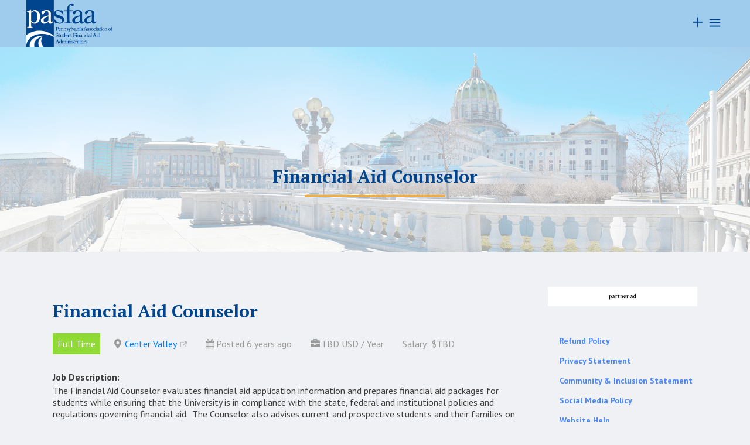

--- FILE ---
content_type: text/html; charset=UTF-8
request_url: https://www.pasfaa.org/job/center-valley-82-financial-aid-counselor/
body_size: 23407
content:
<!DOCTYPE html>
<html lang="en-US">
<head>
	<meta charset="UTF-8" />
	
				<meta name="viewport" content="width=device-width,initial-scale=1,user-scalable=no">
		
            
            
	<link rel="profile" href="http://gmpg.org/xfn/11" />
	<link rel="pingback" href="https://www.pasfaa.org/xmlrpc.php" />

	<meta name='robots' content='index, follow, max-image-preview:large, max-snippet:-1, max-video-preview:-1' />
	<style>img:is([sizes="auto" i], [sizes^="auto," i]) { contain-intrinsic-size: 3000px 1500px }</style>
	
	<title>Financial Aid Counselor - PASFAA - Pennsylvania Association of Student Financial Aid Administrators</title>
	<link rel="canonical" href="https://www.pasfaa.org/job/center-valley-82-financial-aid-counselor/" />
	<meta property="og:locale" content="en_US" />
	<meta property="og:type" content="article" />
	<meta property="og:title" content="Financial Aid Counselor - PASFAA - Pennsylvania Association of Student Financial Aid Administrators" />
	<meta property="og:description" content="The Financial Aid Counselor evaluates financial aid application information and prepares financial aid packages for students while ensuring that the University is in compliance with the state, federal and institutional policies and regulations governing financial aid.  The Counselor also advises current..." />
	<meta property="og:url" content="https://www.pasfaa.org/job/center-valley-82-financial-aid-counselor/" />
	<meta property="og:site_name" content="PASFAA - Pennsylvania Association of Student Financial Aid Administrators" />
	<meta property="article:modified_time" content="2019-09-26T19:27:56+00:00" />
	<meta name="twitter:card" content="summary_large_image" />
	<script type="application/ld+json" class="yoast-schema-graph">{"@context":"https://schema.org","@graph":[{"@type":"WebPage","@id":"https://www.pasfaa.org/job/center-valley-82-financial-aid-counselor/","url":"https://www.pasfaa.org/job/center-valley-82-financial-aid-counselor/","name":"Financial Aid Counselor - PASFAA - Pennsylvania Association of Student Financial Aid Administrators","isPartOf":{"@id":"https://www.pasfaa.org/#website"},"datePublished":"2019-09-26T17:10:08+00:00","dateModified":"2019-09-26T19:27:56+00:00","breadcrumb":{"@id":"https://www.pasfaa.org/job/center-valley-82-financial-aid-counselor/#breadcrumb"},"inLanguage":"en-US","potentialAction":[{"@type":"ReadAction","target":["https://www.pasfaa.org/job/center-valley-82-financial-aid-counselor/"]}]},{"@type":"BreadcrumbList","@id":"https://www.pasfaa.org/job/center-valley-82-financial-aid-counselor/#breadcrumb","itemListElement":[{"@type":"ListItem","position":1,"name":"Home","item":"https://www.pasfaa.org/"},{"@type":"ListItem","position":2,"name":"Financial Aid Counselor"}]},{"@type":"WebSite","@id":"https://www.pasfaa.org/#website","url":"https://www.pasfaa.org/","name":"PASFAA - Pennsylvania Association of Student Financial Aid Administrators","description":"Promoting Tomorrow&#039;s Dreams","potentialAction":[{"@type":"SearchAction","target":{"@type":"EntryPoint","urlTemplate":"https://www.pasfaa.org/?s={search_term_string}"},"query-input":{"@type":"PropertyValueSpecification","valueRequired":true,"valueName":"search_term_string"}}],"inLanguage":"en-US"}]}</script>


<link rel='dns-prefetch' href='//maxcdn.bootstrapcdn.com' />
<link rel='dns-prefetch' href='//fonts.googleapis.com' />
<link rel="alternate" type="application/rss+xml" title="PASFAA - Pennsylvania Association of Student Financial Aid Administrators &raquo; Feed" href="https://www.pasfaa.org/feed/" />
<script type="text/javascript">
/* <![CDATA[ */
window._wpemojiSettings = {"baseUrl":"https:\/\/s.w.org\/images\/core\/emoji\/16.0.1\/72x72\/","ext":".png","svgUrl":"https:\/\/s.w.org\/images\/core\/emoji\/16.0.1\/svg\/","svgExt":".svg","source":{"concatemoji":"https:\/\/www.pasfaa.org\/wp-includes\/js\/wp-emoji-release.min.js?ver=6.8.3"}};
/*! This file is auto-generated */
!function(s,n){var o,i,e;function c(e){try{var t={supportTests:e,timestamp:(new Date).valueOf()};sessionStorage.setItem(o,JSON.stringify(t))}catch(e){}}function p(e,t,n){e.clearRect(0,0,e.canvas.width,e.canvas.height),e.fillText(t,0,0);var t=new Uint32Array(e.getImageData(0,0,e.canvas.width,e.canvas.height).data),a=(e.clearRect(0,0,e.canvas.width,e.canvas.height),e.fillText(n,0,0),new Uint32Array(e.getImageData(0,0,e.canvas.width,e.canvas.height).data));return t.every(function(e,t){return e===a[t]})}function u(e,t){e.clearRect(0,0,e.canvas.width,e.canvas.height),e.fillText(t,0,0);for(var n=e.getImageData(16,16,1,1),a=0;a<n.data.length;a++)if(0!==n.data[a])return!1;return!0}function f(e,t,n,a){switch(t){case"flag":return n(e,"\ud83c\udff3\ufe0f\u200d\u26a7\ufe0f","\ud83c\udff3\ufe0f\u200b\u26a7\ufe0f")?!1:!n(e,"\ud83c\udde8\ud83c\uddf6","\ud83c\udde8\u200b\ud83c\uddf6")&&!n(e,"\ud83c\udff4\udb40\udc67\udb40\udc62\udb40\udc65\udb40\udc6e\udb40\udc67\udb40\udc7f","\ud83c\udff4\u200b\udb40\udc67\u200b\udb40\udc62\u200b\udb40\udc65\u200b\udb40\udc6e\u200b\udb40\udc67\u200b\udb40\udc7f");case"emoji":return!a(e,"\ud83e\udedf")}return!1}function g(e,t,n,a){var r="undefined"!=typeof WorkerGlobalScope&&self instanceof WorkerGlobalScope?new OffscreenCanvas(300,150):s.createElement("canvas"),o=r.getContext("2d",{willReadFrequently:!0}),i=(o.textBaseline="top",o.font="600 32px Arial",{});return e.forEach(function(e){i[e]=t(o,e,n,a)}),i}function t(e){var t=s.createElement("script");t.src=e,t.defer=!0,s.head.appendChild(t)}"undefined"!=typeof Promise&&(o="wpEmojiSettingsSupports",i=["flag","emoji"],n.supports={everything:!0,everythingExceptFlag:!0},e=new Promise(function(e){s.addEventListener("DOMContentLoaded",e,{once:!0})}),new Promise(function(t){var n=function(){try{var e=JSON.parse(sessionStorage.getItem(o));if("object"==typeof e&&"number"==typeof e.timestamp&&(new Date).valueOf()<e.timestamp+604800&&"object"==typeof e.supportTests)return e.supportTests}catch(e){}return null}();if(!n){if("undefined"!=typeof Worker&&"undefined"!=typeof OffscreenCanvas&&"undefined"!=typeof URL&&URL.createObjectURL&&"undefined"!=typeof Blob)try{var e="postMessage("+g.toString()+"("+[JSON.stringify(i),f.toString(),p.toString(),u.toString()].join(",")+"));",a=new Blob([e],{type:"text/javascript"}),r=new Worker(URL.createObjectURL(a),{name:"wpTestEmojiSupports"});return void(r.onmessage=function(e){c(n=e.data),r.terminate(),t(n)})}catch(e){}c(n=g(i,f,p,u))}t(n)}).then(function(e){for(var t in e)n.supports[t]=e[t],n.supports.everything=n.supports.everything&&n.supports[t],"flag"!==t&&(n.supports.everythingExceptFlag=n.supports.everythingExceptFlag&&n.supports[t]);n.supports.everythingExceptFlag=n.supports.everythingExceptFlag&&!n.supports.flag,n.DOMReady=!1,n.readyCallback=function(){n.DOMReady=!0}}).then(function(){return e}).then(function(){var e;n.supports.everything||(n.readyCallback(),(e=n.source||{}).concatemoji?t(e.concatemoji):e.wpemoji&&e.twemoji&&(t(e.twemoji),t(e.wpemoji)))}))}((window,document),window._wpemojiSettings);
/* ]]> */
</script>
<style id='wp-emoji-styles-inline-css' type='text/css'>

	img.wp-smiley, img.emoji {
		display: inline !important;
		border: none !important;
		box-shadow: none !important;
		height: 1em !important;
		width: 1em !important;
		margin: 0 0.07em !important;
		vertical-align: -0.1em !important;
		background: none !important;
		padding: 0 !important;
	}
</style>
<link rel='stylesheet' id='wp-block-library-css' href='https://www.pasfaa.org/wp-includes/css/dist/block-library/style.min.css?ver=6.8.3' type='text/css' media='all' />
<style id='classic-theme-styles-inline-css' type='text/css'>
/*! This file is auto-generated */
.wp-block-button__link{color:#fff;background-color:#32373c;border-radius:9999px;box-shadow:none;text-decoration:none;padding:calc(.667em + 2px) calc(1.333em + 2px);font-size:1.125em}.wp-block-file__button{background:#32373c;color:#fff;text-decoration:none}
</style>
<style id='global-styles-inline-css' type='text/css'>
:root{--wp--preset--aspect-ratio--square: 1;--wp--preset--aspect-ratio--4-3: 4/3;--wp--preset--aspect-ratio--3-4: 3/4;--wp--preset--aspect-ratio--3-2: 3/2;--wp--preset--aspect-ratio--2-3: 2/3;--wp--preset--aspect-ratio--16-9: 16/9;--wp--preset--aspect-ratio--9-16: 9/16;--wp--preset--color--black: #000000;--wp--preset--color--cyan-bluish-gray: #abb8c3;--wp--preset--color--white: #ffffff;--wp--preset--color--pale-pink: #f78da7;--wp--preset--color--vivid-red: #cf2e2e;--wp--preset--color--luminous-vivid-orange: #ff6900;--wp--preset--color--luminous-vivid-amber: #fcb900;--wp--preset--color--light-green-cyan: #7bdcb5;--wp--preset--color--vivid-green-cyan: #00d084;--wp--preset--color--pale-cyan-blue: #8ed1fc;--wp--preset--color--vivid-cyan-blue: #0693e3;--wp--preset--color--vivid-purple: #9b51e0;--wp--preset--gradient--vivid-cyan-blue-to-vivid-purple: linear-gradient(135deg,rgba(6,147,227,1) 0%,rgb(155,81,224) 100%);--wp--preset--gradient--light-green-cyan-to-vivid-green-cyan: linear-gradient(135deg,rgb(122,220,180) 0%,rgb(0,208,130) 100%);--wp--preset--gradient--luminous-vivid-amber-to-luminous-vivid-orange: linear-gradient(135deg,rgba(252,185,0,1) 0%,rgba(255,105,0,1) 100%);--wp--preset--gradient--luminous-vivid-orange-to-vivid-red: linear-gradient(135deg,rgba(255,105,0,1) 0%,rgb(207,46,46) 100%);--wp--preset--gradient--very-light-gray-to-cyan-bluish-gray: linear-gradient(135deg,rgb(238,238,238) 0%,rgb(169,184,195) 100%);--wp--preset--gradient--cool-to-warm-spectrum: linear-gradient(135deg,rgb(74,234,220) 0%,rgb(151,120,209) 20%,rgb(207,42,186) 40%,rgb(238,44,130) 60%,rgb(251,105,98) 80%,rgb(254,248,76) 100%);--wp--preset--gradient--blush-light-purple: linear-gradient(135deg,rgb(255,206,236) 0%,rgb(152,150,240) 100%);--wp--preset--gradient--blush-bordeaux: linear-gradient(135deg,rgb(254,205,165) 0%,rgb(254,45,45) 50%,rgb(107,0,62) 100%);--wp--preset--gradient--luminous-dusk: linear-gradient(135deg,rgb(255,203,112) 0%,rgb(199,81,192) 50%,rgb(65,88,208) 100%);--wp--preset--gradient--pale-ocean: linear-gradient(135deg,rgb(255,245,203) 0%,rgb(182,227,212) 50%,rgb(51,167,181) 100%);--wp--preset--gradient--electric-grass: linear-gradient(135deg,rgb(202,248,128) 0%,rgb(113,206,126) 100%);--wp--preset--gradient--midnight: linear-gradient(135deg,rgb(2,3,129) 0%,rgb(40,116,252) 100%);--wp--preset--font-size--small: 13px;--wp--preset--font-size--medium: 20px;--wp--preset--font-size--large: 36px;--wp--preset--font-size--x-large: 42px;--wp--preset--spacing--20: 0.44rem;--wp--preset--spacing--30: 0.67rem;--wp--preset--spacing--40: 1rem;--wp--preset--spacing--50: 1.5rem;--wp--preset--spacing--60: 2.25rem;--wp--preset--spacing--70: 3.38rem;--wp--preset--spacing--80: 5.06rem;--wp--preset--shadow--natural: 6px 6px 9px rgba(0, 0, 0, 0.2);--wp--preset--shadow--deep: 12px 12px 50px rgba(0, 0, 0, 0.4);--wp--preset--shadow--sharp: 6px 6px 0px rgba(0, 0, 0, 0.2);--wp--preset--shadow--outlined: 6px 6px 0px -3px rgba(255, 255, 255, 1), 6px 6px rgba(0, 0, 0, 1);--wp--preset--shadow--crisp: 6px 6px 0px rgba(0, 0, 0, 1);}:where(.is-layout-flex){gap: 0.5em;}:where(.is-layout-grid){gap: 0.5em;}body .is-layout-flex{display: flex;}.is-layout-flex{flex-wrap: wrap;align-items: center;}.is-layout-flex > :is(*, div){margin: 0;}body .is-layout-grid{display: grid;}.is-layout-grid > :is(*, div){margin: 0;}:where(.wp-block-columns.is-layout-flex){gap: 2em;}:where(.wp-block-columns.is-layout-grid){gap: 2em;}:where(.wp-block-post-template.is-layout-flex){gap: 1.25em;}:where(.wp-block-post-template.is-layout-grid){gap: 1.25em;}.has-black-color{color: var(--wp--preset--color--black) !important;}.has-cyan-bluish-gray-color{color: var(--wp--preset--color--cyan-bluish-gray) !important;}.has-white-color{color: var(--wp--preset--color--white) !important;}.has-pale-pink-color{color: var(--wp--preset--color--pale-pink) !important;}.has-vivid-red-color{color: var(--wp--preset--color--vivid-red) !important;}.has-luminous-vivid-orange-color{color: var(--wp--preset--color--luminous-vivid-orange) !important;}.has-luminous-vivid-amber-color{color: var(--wp--preset--color--luminous-vivid-amber) !important;}.has-light-green-cyan-color{color: var(--wp--preset--color--light-green-cyan) !important;}.has-vivid-green-cyan-color{color: var(--wp--preset--color--vivid-green-cyan) !important;}.has-pale-cyan-blue-color{color: var(--wp--preset--color--pale-cyan-blue) !important;}.has-vivid-cyan-blue-color{color: var(--wp--preset--color--vivid-cyan-blue) !important;}.has-vivid-purple-color{color: var(--wp--preset--color--vivid-purple) !important;}.has-black-background-color{background-color: var(--wp--preset--color--black) !important;}.has-cyan-bluish-gray-background-color{background-color: var(--wp--preset--color--cyan-bluish-gray) !important;}.has-white-background-color{background-color: var(--wp--preset--color--white) !important;}.has-pale-pink-background-color{background-color: var(--wp--preset--color--pale-pink) !important;}.has-vivid-red-background-color{background-color: var(--wp--preset--color--vivid-red) !important;}.has-luminous-vivid-orange-background-color{background-color: var(--wp--preset--color--luminous-vivid-orange) !important;}.has-luminous-vivid-amber-background-color{background-color: var(--wp--preset--color--luminous-vivid-amber) !important;}.has-light-green-cyan-background-color{background-color: var(--wp--preset--color--light-green-cyan) !important;}.has-vivid-green-cyan-background-color{background-color: var(--wp--preset--color--vivid-green-cyan) !important;}.has-pale-cyan-blue-background-color{background-color: var(--wp--preset--color--pale-cyan-blue) !important;}.has-vivid-cyan-blue-background-color{background-color: var(--wp--preset--color--vivid-cyan-blue) !important;}.has-vivid-purple-background-color{background-color: var(--wp--preset--color--vivid-purple) !important;}.has-black-border-color{border-color: var(--wp--preset--color--black) !important;}.has-cyan-bluish-gray-border-color{border-color: var(--wp--preset--color--cyan-bluish-gray) !important;}.has-white-border-color{border-color: var(--wp--preset--color--white) !important;}.has-pale-pink-border-color{border-color: var(--wp--preset--color--pale-pink) !important;}.has-vivid-red-border-color{border-color: var(--wp--preset--color--vivid-red) !important;}.has-luminous-vivid-orange-border-color{border-color: var(--wp--preset--color--luminous-vivid-orange) !important;}.has-luminous-vivid-amber-border-color{border-color: var(--wp--preset--color--luminous-vivid-amber) !important;}.has-light-green-cyan-border-color{border-color: var(--wp--preset--color--light-green-cyan) !important;}.has-vivid-green-cyan-border-color{border-color: var(--wp--preset--color--vivid-green-cyan) !important;}.has-pale-cyan-blue-border-color{border-color: var(--wp--preset--color--pale-cyan-blue) !important;}.has-vivid-cyan-blue-border-color{border-color: var(--wp--preset--color--vivid-cyan-blue) !important;}.has-vivid-purple-border-color{border-color: var(--wp--preset--color--vivid-purple) !important;}.has-vivid-cyan-blue-to-vivid-purple-gradient-background{background: var(--wp--preset--gradient--vivid-cyan-blue-to-vivid-purple) !important;}.has-light-green-cyan-to-vivid-green-cyan-gradient-background{background: var(--wp--preset--gradient--light-green-cyan-to-vivid-green-cyan) !important;}.has-luminous-vivid-amber-to-luminous-vivid-orange-gradient-background{background: var(--wp--preset--gradient--luminous-vivid-amber-to-luminous-vivid-orange) !important;}.has-luminous-vivid-orange-to-vivid-red-gradient-background{background: var(--wp--preset--gradient--luminous-vivid-orange-to-vivid-red) !important;}.has-very-light-gray-to-cyan-bluish-gray-gradient-background{background: var(--wp--preset--gradient--very-light-gray-to-cyan-bluish-gray) !important;}.has-cool-to-warm-spectrum-gradient-background{background: var(--wp--preset--gradient--cool-to-warm-spectrum) !important;}.has-blush-light-purple-gradient-background{background: var(--wp--preset--gradient--blush-light-purple) !important;}.has-blush-bordeaux-gradient-background{background: var(--wp--preset--gradient--blush-bordeaux) !important;}.has-luminous-dusk-gradient-background{background: var(--wp--preset--gradient--luminous-dusk) !important;}.has-pale-ocean-gradient-background{background: var(--wp--preset--gradient--pale-ocean) !important;}.has-electric-grass-gradient-background{background: var(--wp--preset--gradient--electric-grass) !important;}.has-midnight-gradient-background{background: var(--wp--preset--gradient--midnight) !important;}.has-small-font-size{font-size: var(--wp--preset--font-size--small) !important;}.has-medium-font-size{font-size: var(--wp--preset--font-size--medium) !important;}.has-large-font-size{font-size: var(--wp--preset--font-size--large) !important;}.has-x-large-font-size{font-size: var(--wp--preset--font-size--x-large) !important;}
:where(.wp-block-post-template.is-layout-flex){gap: 1.25em;}:where(.wp-block-post-template.is-layout-grid){gap: 1.25em;}
:where(.wp-block-columns.is-layout-flex){gap: 2em;}:where(.wp-block-columns.is-layout-grid){gap: 2em;}
:root :where(.wp-block-pullquote){font-size: 1.5em;line-height: 1.6;}
</style>
<link rel='stylesheet' id='bbp-default-css' href='https://www.pasfaa.org/wp-content/plugins/bbpress/templates/default/css/bbpress.min.css?ver=2.6.14' type='text/css' media='all' />
<link rel='stylesheet' id='plugin-upgrade-font-awesome-css' href='//maxcdn.bootstrapcdn.com/font-awesome/4.7.0/css/font-awesome.min.css?ver=6.8.3' type='text/css' media='all' />
<link rel='stylesheet' id='wp-different-navigation-css-css' href='https://www.pasfaa.org/wp-content/plugins/wp-different-navigation-on-each-page-and-post/assets/wp-different-navigation-css.css?ver=6.8.3' type='text/css' media='all' />
<link rel='stylesheet' id='select2-css' href='https://www.pasfaa.org/wp-content/plugins/wp-job-manager/assets/lib/select2/select2.min.css?ver=4.0.10' type='text/css' media='all' />
<link rel='stylesheet' id='wp-job-manager-frontend-css' href='https://www.pasfaa.org/wp-content/plugins/wp-job-manager/assets/dist/css/frontend.css?ver=dfd3b8d2ce68f47df57d' type='text/css' media='all' />
<link rel='stylesheet' id='rss-retriever-css' href='https://www.pasfaa.org/wp-content/plugins/wp-rss-retriever/inc/css/rss-retriever.css?ver=1.6.10' type='text/css' media='all' />
<link rel='stylesheet' id='ppress-frontend-css' href='https://www.pasfaa.org/wp-content/plugins/wp-user-avatar/assets/css/frontend.min.css?ver=4.16.8' type='text/css' media='all' />
<link rel='stylesheet' id='ppress-flatpickr-css' href='https://www.pasfaa.org/wp-content/plugins/wp-user-avatar/assets/flatpickr/flatpickr.min.css?ver=4.16.8' type='text/css' media='all' />
<link rel='stylesheet' id='ppress-select2-css' href='https://www.pasfaa.org/wp-content/plugins/wp-user-avatar/assets/select2/select2.min.css?ver=6.8.3' type='text/css' media='all' />
<link rel='stylesheet' id='mediaelement-css' href='https://www.pasfaa.org/wp-includes/js/mediaelement/mediaelementplayer-legacy.min.css?ver=4.2.17' type='text/css' media='all' />
<link rel='stylesheet' id='wp-mediaelement-css' href='https://www.pasfaa.org/wp-includes/js/mediaelement/wp-mediaelement.min.css?ver=6.8.3' type='text/css' media='all' />
<link rel='stylesheet' id='bridge-default-style-css' href='https://www.pasfaa.org/wp-content/themes/bridge/style.css?ver=6.8.3' type='text/css' media='all' />
<link rel='stylesheet' id='bridge-qode-font_awesome-css' href='https://www.pasfaa.org/wp-content/themes/bridge/css/font-awesome/css/font-awesome.min.css?ver=6.8.3' type='text/css' media='all' />
<link rel='stylesheet' id='bridge-qode-font_elegant-css' href='https://www.pasfaa.org/wp-content/themes/bridge/css/elegant-icons/style.min.css?ver=6.8.3' type='text/css' media='all' />
<link rel='stylesheet' id='bridge-qode-linea_icons-css' href='https://www.pasfaa.org/wp-content/themes/bridge/css/linea-icons/style.css?ver=6.8.3' type='text/css' media='all' />
<link rel='stylesheet' id='bridge-qode-dripicons-css' href='https://www.pasfaa.org/wp-content/themes/bridge/css/dripicons/dripicons.css?ver=6.8.3' type='text/css' media='all' />
<link rel='stylesheet' id='bridge-qode-kiko-css' href='https://www.pasfaa.org/wp-content/themes/bridge/css/kiko/kiko-all.css?ver=6.8.3' type='text/css' media='all' />
<link rel='stylesheet' id='bridge-qode-font_awesome_5-css' href='https://www.pasfaa.org/wp-content/themes/bridge/css/font-awesome-5/css/font-awesome-5.min.css?ver=6.8.3' type='text/css' media='all' />
<link rel='stylesheet' id='bridge-stylesheet-css' href='https://www.pasfaa.org/wp-content/themes/bridge/css/stylesheet.min.css?ver=6.8.3' type='text/css' media='all' />
<style id='bridge-stylesheet-inline-css' type='text/css'>
   .postid-14855.disabled_footer_top .footer_top_holder, .postid-14855.disabled_footer_bottom .footer_bottom_holder { display: none;}


</style>
<link rel='stylesheet' id='bridge-print-css' href='https://www.pasfaa.org/wp-content/themes/bridge/css/print.css?ver=6.8.3' type='text/css' media='all' />
<link rel='stylesheet' id='bridge-style-dynamic-css' href='https://www.pasfaa.org/wp-content/themes/bridge/css/style_dynamic.css?ver=1728006507' type='text/css' media='all' />
<link rel='stylesheet' id='bridge-responsive-css' href='https://www.pasfaa.org/wp-content/themes/bridge/css/responsive.min.css?ver=6.8.3' type='text/css' media='all' />
<link rel='stylesheet' id='bridge-style-dynamic-responsive-css' href='https://www.pasfaa.org/wp-content/themes/bridge/css/style_dynamic_responsive.css?ver=1728006507' type='text/css' media='all' />
<style id='bridge-style-dynamic-responsive-inline-css' type='text/css'>
/*aside.sidebar .widget div:not(.star-rating) span:not(.qode_icon_element){
color: inherit;
font-weight: 600;
}
.footer_bottom .textwidget{
    display: inline-block;
}

footer .q_icon_with_title .icon_text_holder .icon_title_holder .icon_title{
    font-size: 14px;
}
footer .qode_latest_posts_widget .latest_post_image img{
    display: none;
}

footer .qode_latest_posts_widget .latest_post_holder.image_in_box .latest_post_text{
    padding-left: 0;
}
footer .q_icon_with_title .icon_text_inner {
    margin-bottom: -22px;
}

.header_top p {
    padding: 6px 46px;
}

.header_top .right .inner>div {
    margin-right: 34px;
}

.header_top .right .q_social_icon_holder .simple_social{
    width: 100%;
}
.q_social_icon_holder.circle_social > a > span{
    box-shadow: 4px 4px 4px #e5ecfb;
}
@media only screen and (max-width: 480px){
.call_to_action{
padding-left: 0;
padding-right: 0;
}
}
.mobile_menu_button span{
font-size: 28px;
}
.header_top .q_social_icon_holder .simple_social:not(.qode_icon_font_elegant):not(.qode_icon_font_awesome), .header_top .header-widget, .header_top .header-widget.widget_nav_menu ul.menu>li>a, .header_top .header-widget p, .header_top .header-widget a, .header_top .header-widget span:not(.qode_icon_font_elegant):not(.qode_icon_font_awesome) {
    font-size: 16px;
}
.footer_top span:not(.q_social_icon_holder):not(.fa-stack):not(.qode_icon_shortcode):not(.qode_icon_font_elegant), .footer_top li, .footer_top .textwidget, .footer_top .widget_recent_entries>ul>li>span {
    font-size: 12px;
    text-transform: uppercase;
    color: #7c7c7c;
    font-weight: 500;
}
footer .q_icon_with_title .icon_text_holder .icon_title_holder .icon_title {
    line-height: 14px;
}
.latest_post_holder.boxes .boxes_image{
border-radius: 5px 5px 0 0;
}

.latest_post_holder.boxes>ul>li{
border-radius: 5px;
}



header.sticky .header_bottom{
    box-shadow: 3px 4px 8px 0 rgba(72,134,255,.1);
}

@media only screen and (max-width: 768px){
.two_columns_75_25 .column1, .two_columns_75_25 .column2{
width: 100%;
}
.call_to_action .text_wrapper .call_to_action_text{
text-align: center;
margin-bottom: 10px;
}
.call_to_action .column2.button_wrapper{
position: relative;
text-align: center;
}
.call_to_action .column2.button_wrapper .qbutton{
position: static;
margin: 10px 0 0!important;
-webkit-transform: translateY(0);
-moz-transform: translateY(0);
transform: translateY(0);
}
}
#gform_wrapper_2.gform_wrapper .large, #gform_wrapper_1.gform_wrapper .medium
{
background-color: rgba(255,255,255,0);
    border-color: rgba(223,234,255,1);
    border-width: 1px;
    border-style: solid;
    border-radius: 0px;
    border-top: none;
    border-left: none;
    border-right: none;
    color: #7c7c7c;
    font-family: Work Sans;
    font-size: 14px;
    font-style: normal;
    font-weight: 400;
    letter-spacing: -0.8px;
    text-transform: none;
    padding-top: 19px;
    padding-bottom: 18px;
    padding-left: 0px;
    margin-bottom: 7px;
}
body #gform_wrapper_2.gform_wrapper .gform_fields .gfield 
{
    margin: 0px;
}
#gform_wrapper_2.gform_wrapper .gfield_label, .ginput_complex span label
{ 
    display:none!important;
}
#gform_wrapper_2.gform_wrapper #field_2_5 .gfield_label
{ 
    display:block!important;
}
body #gform_wrapper_2.gform_wrapper .gform_footer input
{
    background-color: rgba(72,134,255,1);
    border-color: rgba(72,134,255,0);
    border-width: 0px;
    border-radius: 4px;
    color: #ffffff;
    font-family: Work Sans;
    font-size: 18px;
    font-style: normal;
    font-weight: 600;
    letter-spacing: -0.8px;
    text-transform: none;
    height: 54px;
    line-height: 54px;
    width: 100%;
    text-align: center;
    box-sizing: border-box;
    padding: 0;
}
body #gform_wrapper_2.gform_wrapper .gform_footer input:hover
{ 
    color: #ffffff;
    background-color: rgba(41,45,51,1);
    border-color: rgba(41,45,51,0);
}*/

.mailpoet_page-template-default div.blog_single .post_info
{
display:none!important}
.single-post.postid-4113 table td {
    padding: 5px 10px;
    vertical-align: middle;
    text-align: left;
}
td.subTitleTextC1 {
    text-align: center !important;
    color: #01458e;
    background: #CCCCCC;
    font-weight: 600;
}
.single-post table td {
    text-align: left !important;
    background: #fff;
    border: 2px solid #f5f5f5;
    padding: 10px 20px;
    box-sizing: border-box;
}
.single-post table
{
   width: 100%;
}
.mng_prof p {
    margin-top: 0px !important;
}
</style>
<link rel='stylesheet' id='js_composer_front-css' href='https://www.pasfaa.org/wp-content/plugins/js_composer/assets/css/js_composer.min.css?ver=8.6.1' type='text/css' media='all' />
<link rel='stylesheet' id='bridge-style-handle-google-fonts-css' href='https://fonts.googleapis.com/css?family=Raleway%3A100%2C200%2C300%2C400%2C500%2C600%2C700%2C800%2C900%2C100italic%2C300italic%2C400italic%2C700italic%7CPT+Serif%3A100%2C200%2C300%2C400%2C500%2C600%2C700%2C800%2C900%2C100italic%2C300italic%2C400italic%2C700italic%7CPT+Sans%3A100%2C200%2C300%2C400%2C500%2C600%2C700%2C800%2C900%2C100italic%2C300italic%2C400italic%2C700italic%7CWork+Sans%3A100%2C200%2C300%2C400%2C500%2C600%2C700%2C800%2C900%2C100italic%2C300italic%2C400italic%2C700italic&#038;subset=latin%2Clatin-ext&#038;ver=1.0.0' type='text/css' media='all' />
<link rel='stylesheet' id='bridge-core-dashboard-style-css' href='https://www.pasfaa.org/wp-content/plugins/bridge-core/modules/core-dashboard/assets/css/core-dashboard.min.css?ver=6.8.3' type='text/css' media='all' />
<link rel='stylesheet' id='rt-team-css-css' href='https://www.pasfaa.org/wp-content/plugins/tlp-team/assets/css/tlpteam.css?ver=5.0.11' type='text/css' media='all' />
<link rel='stylesheet' id='childstyle-css' href='https://www.pasfaa.org/wp-content/themes/bridge-child/style.css?ver=6.8.3' type='text/css' media='all' />
<link rel='stylesheet' id='rhc-print-css-css' href='https://www.pasfaa.org/wp-content/plugins/calendarize-it/css/print.css?ver=1.0.2' type='text/css' media='all' />
<link rel='stylesheet' id='calendarizeit-css' href='https://www.pasfaa.org/wp-content/plugins/calendarize-it/css/frontend.min.css?ver=4.0.8.6' type='text/css' media='all' />
<link rel='stylesheet' id='rhc-last-minue-css' href='https://www.pasfaa.org/wp-content/plugins/calendarize-it/css/last_minute_fixes.css?ver=1.1.1' type='text/css' media='all' />
<script type="text/javascript" src="https://www.pasfaa.org/wp-includes/js/jquery/jquery.min.js?ver=3.7.1" id="jquery-core-js"></script>
<script type="text/javascript" src="https://www.pasfaa.org/wp-includes/js/jquery/jquery-migrate.min.js?ver=3.4.1" id="jquery-migrate-js"></script>
<script type="text/javascript" src="//www.pasfaa.org/wp-content/plugins/revslider/sr6/assets/js/rbtools.min.js?ver=6.7.37" async id="tp-tools-js"></script>
<script type="text/javascript" src="//www.pasfaa.org/wp-content/plugins/revslider/sr6/assets/js/rs6.min.js?ver=6.7.37" async id="revmin-js"></script>
<script type="text/javascript" src="https://www.pasfaa.org/wp-content/plugins/wp-user-avatar/assets/flatpickr/flatpickr.min.js?ver=4.16.8" id="ppress-flatpickr-js"></script>
<script type="text/javascript" src="https://www.pasfaa.org/wp-content/plugins/wp-user-avatar/assets/select2/select2.min.js?ver=4.16.8" id="ppress-select2-js"></script>
<script type="text/javascript" id="custom-script-js-extra">
/* <![CDATA[ */
var ajax_object = {"ajax_url":"https:\/\/www.pasfaa.org\/wp-admin\/admin-ajax.php","we_value":"1234"};
/* ]]> */
</script>
<script type="text/javascript" src="https://www.pasfaa.org/wp-content/themes/bridge-child/js/custom_script.js?ver=6.8.3" id="custom-script-js"></script>
<script></script><link rel="https://api.w.org/" href="https://www.pasfaa.org/wp-json/" /><link rel="alternate" title="JSON" type="application/json" href="https://www.pasfaa.org/wp-json/wp/v2/job-listings/14855" /><link rel="EditURI" type="application/rsd+xml" title="RSD" href="https://www.pasfaa.org/xmlrpc.php?rsd" />
<link rel='shortlink' href='https://www.pasfaa.org/?p=14855' />
<link rel="alternate" title="oEmbed (JSON)" type="application/json+oembed" href="https://www.pasfaa.org/wp-json/oembed/1.0/embed?url=https%3A%2F%2Fwww.pasfaa.org%2Fjob%2Fcenter-valley-82-financial-aid-counselor%2F" />
<link rel="alternate" title="oEmbed (XML)" type="text/xml+oembed" href="https://www.pasfaa.org/wp-json/oembed/1.0/embed?url=https%3A%2F%2Fwww.pasfaa.org%2Fjob%2Fcenter-valley-82-financial-aid-counselor%2F&#038;format=xml" />

<!-- This site is using AdRotate v5.17.2 to display their advertisements - https://ajdg.solutions/ -->
<!-- AdRotate CSS -->
<style type="text/css" media="screen">
	.g { margin:0px; padding:0px; overflow:hidden; line-height:1; zoom:1; }
	.g img { height:auto; }
	.g-col { position:relative; float:left; }
	.g-col:first-child { margin-left: 0; }
	.g-col:last-child { margin-right: 0; }
	.g-1 { width:100%; max-width:1200px; height:100%; max-height:60px; margin: 0 auto; }
	.g-2 { margin:0px;  width:100%; max-width:1200px; height:100%; max-height:60px; float:left; clear:left; }
	@media only screen and (max-width: 480px) {
		.g-col, .g-dyn, .g-single { width:100%; margin-left:0; margin-right:0; }
	}
</style>
<!-- /AdRotate CSS -->


		<!-- GA Google Analytics @ https://m0n.co/ga -->
		<script async src="https://www.googletagmanager.com/gtag/js?id=G-WMPDKH2Q1K"></script>
		<script>
			window.dataLayer = window.dataLayer || [];
			function gtag(){dataLayer.push(arguments);}
			gtag('js', new Date());
			gtag('config', 'G-WMPDKH2Q1K');
		</script>

	<meta name="generator" content="Powered by WPBakery Page Builder - drag and drop page builder for WordPress."/>
<meta name="generator" content="Powered by Slider Revolution 6.7.37 - responsive, Mobile-Friendly Slider Plugin for WordPress with comfortable drag and drop interface." />
<link rel="icon" href="https://www.pasfaa.org/wp-content/uploads/2019/02/cropped-PASFAA_favicon-32x32.jpg" sizes="32x32" />
<link rel="icon" href="https://www.pasfaa.org/wp-content/uploads/2019/02/cropped-PASFAA_favicon-192x192.jpg" sizes="192x192" />
<link rel="apple-touch-icon" href="https://www.pasfaa.org/wp-content/uploads/2019/02/cropped-PASFAA_favicon-180x180.jpg" />
<meta name="msapplication-TileImage" content="https://www.pasfaa.org/wp-content/uploads/2019/02/cropped-PASFAA_favicon-270x270.jpg" />
<script>function setREVStartSize(e){
			//window.requestAnimationFrame(function() {
				window.RSIW = window.RSIW===undefined ? window.innerWidth : window.RSIW;
				window.RSIH = window.RSIH===undefined ? window.innerHeight : window.RSIH;
				try {
					var pw = document.getElementById(e.c).parentNode.offsetWidth,
						newh;
					pw = pw===0 || isNaN(pw) || (e.l=="fullwidth" || e.layout=="fullwidth") ? window.RSIW : pw;
					e.tabw = e.tabw===undefined ? 0 : parseInt(e.tabw);
					e.thumbw = e.thumbw===undefined ? 0 : parseInt(e.thumbw);
					e.tabh = e.tabh===undefined ? 0 : parseInt(e.tabh);
					e.thumbh = e.thumbh===undefined ? 0 : parseInt(e.thumbh);
					e.tabhide = e.tabhide===undefined ? 0 : parseInt(e.tabhide);
					e.thumbhide = e.thumbhide===undefined ? 0 : parseInt(e.thumbhide);
					e.mh = e.mh===undefined || e.mh=="" || e.mh==="auto" ? 0 : parseInt(e.mh,0);
					if(e.layout==="fullscreen" || e.l==="fullscreen")
						newh = Math.max(e.mh,window.RSIH);
					else{
						e.gw = Array.isArray(e.gw) ? e.gw : [e.gw];
						for (var i in e.rl) if (e.gw[i]===undefined || e.gw[i]===0) e.gw[i] = e.gw[i-1];
						e.gh = e.el===undefined || e.el==="" || (Array.isArray(e.el) && e.el.length==0)? e.gh : e.el;
						e.gh = Array.isArray(e.gh) ? e.gh : [e.gh];
						for (var i in e.rl) if (e.gh[i]===undefined || e.gh[i]===0) e.gh[i] = e.gh[i-1];
											
						var nl = new Array(e.rl.length),
							ix = 0,
							sl;
						e.tabw = e.tabhide>=pw ? 0 : e.tabw;
						e.thumbw = e.thumbhide>=pw ? 0 : e.thumbw;
						e.tabh = e.tabhide>=pw ? 0 : e.tabh;
						e.thumbh = e.thumbhide>=pw ? 0 : e.thumbh;
						for (var i in e.rl) nl[i] = e.rl[i]<window.RSIW ? 0 : e.rl[i];
						sl = nl[0];
						for (var i in nl) if (sl>nl[i] && nl[i]>0) { sl = nl[i]; ix=i;}
						var m = pw>(e.gw[ix]+e.tabw+e.thumbw) ? 1 : (pw-(e.tabw+e.thumbw)) / (e.gw[ix]);
						newh =  (e.gh[ix] * m) + (e.tabh + e.thumbh);
					}
					var el = document.getElementById(e.c);
					if (el!==null && el) el.style.height = newh+"px";
					el = document.getElementById(e.c+"_wrapper");
					if (el!==null && el) {
						el.style.height = newh+"px";
						el.style.display = "block";
					}
				} catch(e){
					console.log("Failure at Presize of Slider:" + e)
				}
			//});
		  };</script>
		<style type="text/css" id="wp-custom-css">
			.hidden {
	display: none;
}

@media (max-width: 1280px) {
	.content.content_top_margin {
	margin-top: 0 !important;
}
}

body .title_outer div.g {
	top: 0 !important;
}

/*--Make text white for color/photo backgrounds.--*/
.whitetext * {
  color: #fff;
}
.whitetext a:hover {
	color: #FCAB2D;
}
.whitetext div.qode-accordion-holder h4.qode-title-holder {
	background-color: #0159b5 !important;
}

/* Make text wrap within a button */
@media screen and (max-width:768px) {
a.qbutton {
    white-space: normal !important;
    height: auto !important;
    text-align: center;
	line-height: 20px;
	padding: 12px 15px;
	}}
@media screen and (max-width: 600px) { 
	a.qbutton {
		max-width: 300px;
	}}

/*--Easily split text into columns--*/
@media screen and (min-width: 1000px) {
.two-col {
	column-count: 2;
	column-gap: 30px;
}
.three-col {
	column-count: 3;
	column-gap: 30px;
}
.four-col {
	column-count: 4;
	column-gap: 30px;
}
.text-columns p {
	display: inline-block;
}}


/* Header */
.header_top {
	height: auto;
}
nav.main_menu ul li a {
	transition: background 0.3s, color 0.2s;
}
.drop_down .second {
	transition: opacity 0.1s ease-in-out !important;
}
.drop_down .wide .second ul li {
	height: auto !important;
  margin-bottom: 15px;
	margin-top: 10px;
}


.header_bottom_right_widget_holder * {
	display: inline-block;
}
.header_bottom_right_widget_holder .custom-html-widget {
	margin-right: 20px;
}
@media screen and (min-width: 768px) and (max-width:1200px) {	.right_side_menu_opened.side_menu_slide_from_right .side_menu {
		width: 50%;
	}}
@media screen and (max-width:768px) {	.right_side_menu_opened.side_menu_slide_from_right .side_menu {
		width: 100%;
	}}
.side_menu_button>a.side_menu_button_link span {
	top: 0;
}
nav div.second {
	-webkit-box-shadow: 0 2px 4px rgba(0,0,0,.2);
  -moz-box-shadow: 0 2px 4px rgba(0,0,0,.2);
  box-shadow: 0 2px 4px rgba(0,0,0,.2);
}

nav.mobile_menu {
	max-height: calc(100vh - 60px);
	overflow: scroll;
	padding-bottom: 10px;
}

nav.mobile_menu span.mobile_arrow {
	right: 20px !important;
}

@media only screen and (max-width: 1280px) {
  .logo_wrapper, .mobile_menu_button {
    display: table;
		height: 80px !important;
  }
	nav.mobile_menu {
  max-height: calc(100vh - 120px);
  overflow: auto;
		width: 100%;
  padding: 0;
}
	.side_menu_button {
		height: 80px !important;
	}
	.q_logo img {
		display: none;
	}
	  .header_inner_left, footer.uncover, header {
    position: relative !important;
    left: 0 !important;
			margin-bottom: 0;
	}
  .main_menu {
    display: none !important;
  }
	  header {
    top: 0 !important;
    margin-top: 0 !important;
    display: block;
  }

	  body nav.mobile_menu {
    background-color: #9fcbed !important;
  }
	  body .qode-animate-mobile-header {
    transform: translateY(0%) !important;
  }
	 body .mobile_menu_button {
    float: right;
  }
	.logo_wrapper {
    position: absolute;
  }
	 .q_logo {
    display: table-cell;
    position: relative;
    top: auto;
    vertical-align: middle;
		 z-index: 9999999;
  }
	  body header .q_logo a {
    min-height: 100%;
  }
	  .q_logo a {
    left: -50%;
    width: auto !important;
  }
	  header .q_logo img.mobile {
    display: block !important;
    opacity: 1 !important;
    position: relative;
    margin: 0 auto;
  }
	  header .q_logo a img {
    height: 100% !important;
			max-height: 80px;
	}
	header, .header_inner, .header_top, .header_bottom, .header_inner_left {
		height: fit-content !important;
		background: #9fcbed !important;
		
	}
	  body .logo_wrapper, body .q_logo a {
    left: 0%;
  }
	
	nav.mobile_menu a {
	text-decoration: none;
}
}

.mobile_menu ul:first-child {
	margin: 10px 0 !important;
	width: 100%;
	}

.side_menu_button > a.side_menu_button_link span {
	vertical-align: unset;
}
	
	.mobile_menu_button {
		margin: 0;
	}

	
/* Side area */
div.side_menu_button a, section.side_menu a, a.qode_search_submit {
	text-decoration: none !important;
}
.side_menu form#searchform {
	max-width: 90%;
}
.side_menu form#searchform input#s {
	font-family: PT Sans;
	font-weight: 400;
}
.side_menu form#searchform input#searchsubmit {
	font-family: FontAwesome;
	background: #017FFD;
	color: #fff;
	transition: background-color 0.2s;
  padding: 0 1px;
}
.side_menu form#searchform input#searchsubmit:hover {
	background-color: #7c7c7c;
}

/* Page title */
div.title {
	background-size: cover !important;
	background-position: center top !important;
}
div.title_holder {
	background-color: rgba(255,255,255,0.65)
}


/* Home quick menus */
.quick-menu ul {
	margin-left: 1px !important;
}
.quick-menu ul.menu li.menu-item a {
	font-family: PT Sans;
	font-size: 16px;
	text-decoration: none;
	letter-spacing: 0.5px;
	color: #9FCBED;
}
.quick-menu ul.menu li.menu-item a:hover {
	color: #ffffff !important;
}
.wpb_widgetised_column .widget li {
	line-height: 16px;
}
.login-form .login-submit input.button-primary, .widget_sf_widget_login input.button-primary {
  font-size: 18px !important;
	text-transform: none;
	font-family: inherit !important;
	transition: background-color 0.2s;
}
.login-form .login-submit input.button-primary:hover, .widget_sf_widget_login input.button-primary:hover {
	background-color: #9FCBED !important;
}
/* Gforms */
.gform_body input, .gform_body textarea {
	font-family: PT Sans !important;
	font-size: 16px !important;
	border-radius: 0 !important;
	box-shadow: none !important;
	border: 1px solid #b5bcc7 !important;
}
.gform_body input:focus, .gform_body textarea:focus {
	border-color: #0159b5 !important;
}
.gform_body li.gfield {
	margin-bottom: 10px !important;
}
.gform_body a {
	color: #9FCBED;
	transition: color 0.2s;
}
.gform_body a:hover {
	color: #fff;
}
div.gform_footer.top_label {
	padding-top: 0 !important;
}
.gform_footer input {
	font-family: PT Sans !important;
	border-radius: 0 !important;
	border: 0 !important;
	color: #01458e !important;
	background-color: #FCAB2D !important;
}
.gform_footer input:hover {
	background-color: #9FCBED !important;
}
/*.whitetext .gform_footer input {
	background-color: #9FCBED !important;
}*/

/* Footer */
.footer_bottom p a {
	color: #017FFD !important;
}
.footer_bottom p a:hover {
	color: #01458e !important;
}
footer ul.menu li {
	display: inline-block;
	padding: 0 20px !important;
}
.footer_top a {
	text-decoration: none !important;
}



.latest_post_holder>ul {
  margin-left: 0 !important;
}
.latest_post_holder div.latest_post {
	padding-left: 0 !important;
}

/* Blogroll */
.blog_small_image .post_image img {
	object-fit: cover !important;
	height: 364px;
	width: 440px;
}
div.pagination {
	font-weight: 600;
}
div.pagination a.inactive {
	background-color: #fff;
}


/* Single posts */
@media screen and (min-width: 1000px) {
div.blog_single .post_image {
	max-width: 33%;
	float: left;
	margin-right: 2em;
	margin-bottom: 2em;
}
div.blog_single .post_info {
	position: static;
	display: inline !important;
	}
div.blog_single {
		margin-bottom: 60px;
	}}
div.blog_single .entry_title {
  margin-bottom: 20px;
}

aside.sidebar {
	background-color: #F0F1F4 !important;
}
aside.sidebar label.screen-reader-text {
	display: none;
}
div#gallery-2 img {
	border: none;
}
aside.sidebar div.latest_post_image {
	display: none;
}
aside.sidebar div.latest_post_text {
	padding-left: 0 !important;
}
body.single-post div.title_outer {
	display: none;
}
body.single-post div.content_inner {
	margin-top: 120px;
}

img.shadow {
	box-shadow: 0px 2px 5px rgba(0,0,0,0.1);
}

select.bp_cats {
	height: 46px;
	border-radius: 0px !important;
}


/* Gravity Forms */
.gform_body input, .gform_body textarea {
	margin-bottom: 10px !important;
}
.gform_body select {
	background-color: #fff;
	font-size: 16px !important;
	color: #818181 !important;
	height: 37px !important;
	margin-top: 0 !important;
}
.gform_body input.datepicker {
	width: 100% !important;
	}

@media screen and (min-width:1000px) {
.gf_5w, .gf_20w, .gf_25w {
	display: inline-block !important;
  vertical-align: top !important;
  float: none !important;
	clear: both !important;
}
.gf_5w {
	width: 5% !important;
}
.gf_20w {
	width: 20% !important;
}
.gf_25w {
	width: 25% !important;
}

.gf_5w input, .gf_20w input.datepicker, .gf_25w input {
	width: 100% !important;
	}}



/* Add icon after external links */
.content a[href^="http://"]:not([href*="pasfaa.org"]):after,
.content a[href^="https://"]:not([href*="pasfaa.org"]):after {
  content: " \f08e";
  font-family: FontAwesome;
  font-size: 0.7em;
  color: rgba(120,120,120,0.5);
	text-decoration: none !important;
}
a.qbutton:after, .qode-info-card-link-holder a:after, .wpb_single_image a:after {
	content: "" !important;
}
.content ul li a, .content ol li a, .wpb_single_image a {
	text-decoration: none !important;
}


.content ol {
	margin-left: 1em;
}

/* Business partner banner ads */
div.g {
	margin: -2px auto 0 auto !important;
	text-align: center;
	z-index: 999 !important;
	max-height: unset !important;
}

@media (max-width: 876px) {
  body div.g {
    padding: 20px !important;
  }
}
div.g a:after {
	content: "" !important;
}
div.g h4 {
	display: inline-block;
	padding: 10px 30px 0 0;
	vertical-align: top;
}
.title_outer div.g {
	margin-top: 20px;
}



@media (min-width: 1281px) {
  body .title_outer div.g {
		top: 160px !important;
}
}
@media (max-width: 1280px) {
body div.g {
	margin: 0px auto !important;
	padding-top: 20px !important;
}
	
/*	
@media (min-width: 900px) and (max-width: 1280px) {
  .title_outer .g.g-1 {
    position: absolute !important;
  }
}	
*/
	
/* Remove padding on vc columns */
div.tight-columns .vc_column-inner {
  padding: 0 !important;
	margin-left: 15px;
}

.content_inner ol li, .content_inner ul li {
	line-height: 20px !important;
	margin: 8px 0;
}

div.portfolio_single::before {
	content: "Click any photo to zoom. Once a photo is open in the lightbox, use the arrows to step through each picture. When you're done, click the X to close the lightbox.";
	display: block;
	text-align: center !important;
	padding: 0 60px 30px 60px;
	font-family: PT Serif;
	color: #01458e;
	font-size: 20px; 
	font-weight: 600;
}


.has-white-back .qode-accordion-holder .qode-title-holder:not(.ui-accordion-header-active) {
	background-color: #F0F1F4 !important;
	border-color: #fff;
}
.has-white-back .qode-accordion-holder .qode-title-holder:hover {
	background-color: #01458e !important;
}


/* Photo Gallery */
.projects_holder article .image_holder span.text_holder {
	opacity: 1;
	transition: all 0.5s;
}
.projects_holder article .image_holder:hover span.text_holder {
	background-color: transparent;
}
/*.projects_holder article span.text_holder {
	background-color: rgba(1,69,142,0.85);
}*/

.projects_holder article span.text_holder h4 a {
  text-decoration: none;
	padding: 40% 0;
}
h4.portfolio_title.entry_title {
	padding: 0 20px;
	transition: all 0.5s;
}
span.text_inner {
	position: relative;
	bottom: 0;
	transition: all 0.5s;
}
.projects_holder article .image_holder:hover span.text_inner {
	bottom: -25%;
}

@media screen and (min-width: 1200px) {
	.projects_holder.v3 .mix, .projects_holder.v3.hover_text .mix {
		width: 32%;
	}
	.projects_holder.hover_text article .image_holder {
	max-height: 264px;
}
}

@media screen and (min-width: 600px) and (max-width: 1200px) {
	.projects_holder.v3 .mix, .projects_holder.v3.hover_text .mix {
		width: 47.9% !important;
	}
	.projects_holder.hover_text article .image_holder {
	max-height: 264px;
}
}
@media screen and (max-width: 600px) {
	.projects_holder.v3 .mix, .projects_holder.v3.hover_text .mix {
		width: 100% !important;
	}
}

div.prev_nxt_post {
	margin-bottom: 0;
	padding-bottom: 20px;
}

/* Events calendar */
div#SFctr * {
	font-family: "PT Sans", sans-serif;
}
h2.SFevtttl {
	color: #01458e !important;
}
a.SFbtn {
	background-color: #01458e !important;
}
a.SFbtn:hover {
	background-color: #017FFD !important;
}
.page-id-833 #remote_position_label {
    color: #fff;
}
	
@media (min-width: 1000px) and (max-width: 1280px) {	
.page-id-21099 .title.title_size_large.position_center.has_background {
    margin-top: -122px !important;
}
	}		</style>
		<noscript><style> .wpb_animate_when_almost_visible { opacity: 1; }</style></noscript><meta property="og:title" content="Financial Aid Counselor" />
<meta property="og:description" content="" />
</head>

<body class="wp-singular job_listing-template-default single single-job_listing postid-14855 wp-theme-bridge wp-child-theme-bridge-child bridge-core-3.3.4.4  qode_grid_1200 side_menu_slide_from_right footer_responsive_adv qode-content-sidebar-responsive qode-child-theme-ver-1.0.0 qode-theme-ver-30.8.8.4 qode-theme-bridge bridge-child wpb-js-composer js-comp-ver-8.6.1 vc_responsive" itemscope itemtype="http://schema.org/WebPage">



<script type="text/javascript" id="bbp-swap-no-js-body-class">
	document.body.className = document.body.className.replace( 'bbp-no-js', 'bbp-js' );
</script>


	<section class="side_menu right light side_area_alignment_left">
				<a href="#" target="_self" class="close_side_menu ">
					</a>
		<div id="search-2" class="widget widget_search posts_holder"><form role="search" method="get" id="searchform" action="https://www.pasfaa.org/">
    <div><label class="screen-reader-text" for="s">Search for:</label>
        <input type="text" value="" placeholder="Search Here" name="s" id="s" />
        <input type="submit" id="searchsubmit" value="&#xf002" />
    </div>
</form></div><div id="nav_menu-5" class="widget widget_nav_menu posts_holder"><h5>Quick Links</h5><div class="menu-quick-links-menu-container"><ul id="menu-quick-links-menu" class="menu"><li id="menu-item-22004" class="menu-item menu-item-type-custom menu-item-object-custom menu-item-22004"><a href="https://www.pasfaa.org/?p=21715">2025 PASFAA Conference Main Page</a></li>
<li id="menu-item-22003" class="menu-item menu-item-type-post_type menu-item-object-page menu-item-22003"><a href="https://www.pasfaa.org/committees/conference/2025-pasfaa-conference/2025-conference-registration/">2025 Conference Registration</a></li>
<li id="menu-item-21678" class="menu-item menu-item-type-post_type menu-item-object-page menu-item-21678"><a href="https://www.pasfaa.org/committees/pfat/spring-training/2025-spring-training-ppts-and-pdfs/">2025 Spring Training – PPTs and PDFs</a></li>
<li id="menu-item-21197" class="menu-item menu-item-type-custom menu-item-object-custom menu-item-21197"><a href="https://www.pasfaa.org/?p=22010">2025-2026 Business Partners</a></li>
<li id="menu-item-21987" class="menu-item menu-item-type-custom menu-item-object-custom menu-item-21987"><a href="https://www.pasfaa.org/?p=20776">2025-2026 Business Partner Sign-Up</a></li>
<li id="menu-item-21269" class="menu-item menu-item-type-post_type menu-item-object-page menu-item-21269"><a href="https://www.pasfaa.org/committees/conference/2024-pasfaa-conference/2024-conference-presentations/">2024 Conference Presentations</a></li>
<li id="menu-item-20087" class="menu-item menu-item-type-custom menu-item-object-custom menu-item-20087"><a href="https://www.pasfaa.org/member-manage-account/#myaccount">Member LogIn</a></li>
<li id="menu-item-13948" class="menu-item menu-item-type-post_type menu-item-object-page menu-item-13948"><a href="https://www.pasfaa.org/contact/">Contact PASFAA</a></li>
<li id="menu-item-672" class="menu-item menu-item-type-custom menu-item-object-custom menu-item-672"><a target="_blank" href="http://www.nasfaa.org/todays-news">NASFAA News</a></li>
</ul></div></div><div id="custom_html-17" class="widget_text widget widget_custom_html posts_holder"><div class="textwidget custom-html-widget"><span class='q_social_icon_holder circle_social' data-color=#017FFD data-hover-background-color=#017FFD data-hover-color=#ffffff><a itemprop='url' href='https://www.facebook.com/groups/PASFAA/' target='_blank'><span class='fa-stack ' style='background-color: rgba(255, 255, 255, 1);border-width: 0px;margin: 0px 15px 0px 0px;font-size: 18px;'><i class="qode_icon_font_awesome fa fa-facebook " style="color: #017FFD;font-size: 15px;" ></i></span></a></span><span class='q_social_icon_holder circle_social' data-color=#017FFD data-hover-background-color=#017FFD data-hover-color=#ffffff><a itemprop='url' href='https://twitter.com/PASFAAInfo' target='_blank'><span class='fa-stack ' style='background-color: rgba(255, 255, 255, 1);border-width: 0px;margin: 0 15px 0 0;font-size: 18px;'><i class="qode_icon_font_awesome fa fa-twitter " style="color: #017FFD;font-size: 15px;" ></i></span></a></span></div></div></section>

<div class="wrapper">
	<div class="wrapper_inner">

    
		<!-- Google Analytics start -->
					<script>
				var _gaq = _gaq || [];
				_gaq.push(['_setAccount', 'UA-142844035-1']);
				_gaq.push(['_trackPageview']);

				(function() {
					var ga = document.createElement('script'); ga.type = 'text/javascript'; ga.async = true;
					ga.src = ('https:' == document.location.protocol ? 'https://ssl' : 'http://www') + '.google-analytics.com/ga.js';
					var s = document.getElementsByTagName('script')[0]; s.parentNode.insertBefore(ga, s);
				})();
			</script>
				<!-- Google Analytics end -->

		
	<header class=" scroll_top  fixed scrolled_not_transparent with_hover_bg_color sticky_mobile page_header">
	<div class="header_inner clearfix">
				<div class="header_top_bottom_holder">
			
			<div class="header_bottom clearfix" style=' background-color:rgba(159, 203, 237, 1);' >
											<div class="header_inner_left">
																	<div class="mobile_menu_button">
		<span>
			<span aria-hidden="true" class="qode_icon_font_elegant icon_menu " ></span>		</span>
	</div>
								<div class="logo_wrapper" >
	<div class="q_logo">
		<a itemprop="url" href="https://www.pasfaa.org/" >
             <img itemprop="image" class="normal" src="https://www.pasfaa.org/wp-content/uploads/2019/02/PASFAA_header-02.png" alt="Logo"> 			 <img itemprop="image" class="light" src="https://www.pasfaa.org/wp-content/themes/bridge/img/logo.png" alt="Logo"/> 			 <img itemprop="image" class="dark" src="https://www.pasfaa.org/wp-content/themes/bridge/img/logo_black.png" alt="Logo"/> 			 <img itemprop="image" class="sticky" src="https://www.pasfaa.org/wp-content/themes/bridge/img/logo_black.png" alt="Logo"/> 			 <img itemprop="image" class="mobile" src="https://www.pasfaa.org/wp-content/uploads/2019/02/PASFAA_header-02.png" alt="Logo"/> 					</a>
	</div>
	</div>															</div>
															<div class="header_inner_right">
									<div class="side_menu_button_wrapper right">
																														<div class="side_menu_button">
																																	
	<a class="side_menu_button_link normal " href="javascript:void(0)">
		<span aria-hidden="true" class="qode_icon_font_elegant icon_plus " ></span>	</a>
										</div>
									</div>
								</div>
							
							
							<nav class="main_menu drop_down right">
								<ul id="menu-top-nav" class=""><li id="nav-menu-item-17686" class="menu-item menu-item-type-custom menu-item-object-custom  narrow"><a href="https://www.pasfaa.org/wp-content/uploads/2019/05/PASFAA-Community-And-Inclusion-Statement.pdf" class=""><i class="menu_icon blank fa"></i><span>Inclusion Statement</span><span class="plus"></span></a></li>
<li id="nav-menu-item-801" class="menu-item menu-item-type-post_type menu-item-object-page menu-item-home  narrow"><a href="https://www.pasfaa.org/" class=""><i class="menu_icon blank fa"></i><span>HOME</span><span class="plus"></span></a></li>
<li id="nav-menu-item-1649" class="menu-item menu-item-type-post_type menu-item-object-page menu-item-has-children  has_sub narrow"><a href="https://www.pasfaa.org/about/" class=""><i class="menu_icon blank fa"></i><span>ABOUT</span><span class="plus"></span></a>
<div class="second"><div class="inner"><ul>
	<li id="nav-menu-item-19279" class="menu-item menu-item-type-custom menu-item-object-custom "><a href="https://www.pasfaa.org/wp-content/uploads/2023/01/Compatible-Browsers-1.pdf" class=""><i class="menu_icon blank fa"></i><span>Compatible Browsers</span><span class="plus"></span></a></li>
	<li id="nav-menu-item-14489" class="menu-item menu-item-type-post_type menu-item-object-page "><a href="https://www.pasfaa.org/about/who-is-pasfaa/" class=""><i class="menu_icon blank fa"></i><span>Who is PASFAA?</span><span class="plus"></span></a></li>
	<li id="nav-menu-item-19024" class="menu-item menu-item-type-custom menu-item-object-custom "><a href="https://www.pasfaa.org/wp-content/uploads/2022/10/Benefits-of-PASFAA-Membership-10-22.pdf" class=""><i class="menu_icon blank fa"></i><span>Benefits of PASFAA Membership</span><span class="plus"></span></a></li>
	<li id="nav-menu-item-18185" class="menu-item menu-item-type-post_type menu-item-object-page "><a href="https://www.pasfaa.org/contact/" class=""><i class="menu_icon blank fa"></i><span>Contact PASFAA</span><span class="plus"></span></a></li>
	<li id="nav-menu-item-1692" class="menu-item menu-item-type-post_type menu-item-object-page "><a href="https://www.pasfaa.org/awards/" class=""><i class="menu_icon blank fa"></i><span>Award Recipients</span><span class="plus"></span></a></li>
	<li id="nav-menu-item-18240" class="menu-item menu-item-type-post_type menu-item-object-page menu-item-has-children sub"><a href="https://www.pasfaa.org/committees/communication/historian/" class=""><i class="menu_icon blank fa"></i><span>History</span><span class="plus"></span><i class="q_menu_arrow fa fa-angle-right"></i></a>
	<ul>
		<li id="nav-menu-item-15139" class="menu-item menu-item-type-custom menu-item-object-custom "><a href="https://www.pasfaa.org/wp-content/uploads/2024/05/54-Years-of-volunteers-final-copy.pdf" class=""><i class="menu_icon blank fa"></i><span>&#8220;54 Years of Volunteers&#8221;</span><span class="plus"></span></a></li>
		<li id="nav-menu-item-1632" class="menu-item menu-item-type-post_type menu-item-object-page "><a href="https://www.pasfaa.org/timeline/" class=""><i class="menu_icon blank fa"></i><span>Timeline</span><span class="plus"></span></a></li>
		<li id="nav-menu-item-17029" class="menu-item menu-item-type-custom menu-item-object-custom "><a href="https://youtu.be/7BxPZcGn4wE" class=""><i class="menu_icon blank fa"></i><span>Don Raley Interview</span><span class="plus"></span></a></li>
		<li id="nav-menu-item-17030" class="menu-item menu-item-type-custom menu-item-object-custom "><a href="https://youtu.be/_WBNwoyhnF0" class=""><i class="menu_icon blank fa"></i><span>Scott Miller Interview</span><span class="plus"></span></a></li>
		<li id="nav-menu-item-17069" class="menu-item menu-item-type-custom menu-item-object-custom "><a href="https://youtu.be/WxrdNhg1vKc" class=""><i class="menu_icon blank fa"></i><span>Irwin/Zuzack on Volunteerism</span><span class="plus"></span></a></li>
		<li id="nav-menu-item-17066" class="menu-item menu-item-type-custom menu-item-object-custom "><a href="https://youtu.be/G8lIiBB4uj0" class=""><i class="menu_icon blank fa"></i><span>Bill Irwin Interview</span><span class="plus"></span></a></li>
		<li id="nav-menu-item-17027" class="menu-item menu-item-type-custom menu-item-object-custom "><a href="https://youtu.be/NoK6mO9B7mQ" class=""><i class="menu_icon blank fa"></i><span>Past Presidents Interview #1</span><span class="plus"></span></a></li>
		<li id="nav-menu-item-17028" class="menu-item menu-item-type-custom menu-item-object-custom "><a href="https://youtu.be/h7uPjCVtvTw" class=""><i class="menu_icon blank fa"></i><span>Past Presidents Interview #2</span><span class="plus"></span></a></li>
	</ul>
</li>
</ul></div></div>
</li>
<li id="nav-menu-item-13316" class="menu-item menu-item-type-post_type menu-item-object-page menu-item-has-children  has_sub narrow"><a href="https://www.pasfaa.org/events/" class=""><i class="menu_icon blank fa"></i><span>EVENTS</span><span class="plus"></span></a>
<div class="second"><div class="inner"><ul>
	<li id="nav-menu-item-22318" class="menu-item menu-item-type-post_type menu-item-object-page "><a href="https://www.pasfaa.org/committees/pfat/spring-training/2026-spring-training-home/" class=""><i class="menu_icon blank fa"></i><span>2026 Spring Training</span><span class="plus"></span></a></li>
	<li id="nav-menu-item-21164" class="menu-item menu-item-type-post_type menu-item-object-page menu-item-has-children sub"><a href="https://www.pasfaa.org/committees/pfat/pfat-directors-day/" class=""><i class="menu_icon blank fa"></i><span>Directors’ Day</span><span class="plus"></span><i class="q_menu_arrow fa fa-angle-right"></i></a>
	<ul>
		<li id="nav-menu-item-22067" class="menu-item menu-item-type-custom menu-item-object-custom "><a href="https://www.pasfaa.org/?p=21997" class=""><i class="menu_icon blank fa"></i><span>Directors Day 2025 Registration</span><span class="plus"></span></a></li>
		<li id="nav-menu-item-21414" class="menu-item menu-item-type-post_type menu-item-object-page menu-item-has-children "><a href="https://www.pasfaa.org/committees/pfat/pfat-directors-day/2025-directors-day-presentations/" class=""><i class="menu_icon blank fa"></i><span>2025 Directors Day Presentations</span><span class="plus"></span></a>
		<ul>
			<li id="nav-menu-item-21907" class="menu-item menu-item-type-custom menu-item-object-custom "><a href="https://www.pasfaa.org/?p=21741" class=""><i class="menu_icon blank fa"></i><span>Sign Up for Guest Meals</span><span class="plus"></span></a></li>
		</ul>
</li>
	</ul>
</li>
	<li id="nav-menu-item-21092" class="menu-item menu-item-type-custom menu-item-object-custom menu-item-has-children sub"><a href="https://www.pasfaa.org/committees/conference/2025-pasfaa-conference/" class=""><i class="menu_icon blank fa"></i><span>PASFAA Conference 2025</span><span class="plus"></span><i class="q_menu_arrow fa fa-angle-right"></i></a>
	<ul>
		<li id="nav-menu-item-22140" class="menu-item menu-item-type-post_type menu-item-object-page "><a href="https://www.pasfaa.org/committees/conference/2025-pasfaa-conference/2025-conference-presentations/" class=""><i class="menu_icon blank fa"></i><span>2025 Conference Presentations</span><span class="plus"></span></a></li>
		<li id="nav-menu-item-21097" class="menu-item menu-item-type-custom menu-item-object-custom "><a href="https://www.pasfaa.org/committees/conference/2025-pasfaa-conference/" class=""><i class="menu_icon blank fa"></i><span>Conference 2025 Main Page</span><span class="plus"></span></a></li>
	</ul>
</li>
	<li id="nav-menu-item-21903" class="menu-item menu-item-type-custom menu-item-object-custom menu-item-has-children sub">
	<ul>
		<li id="nav-menu-item-21902" class="menu-item menu-item-type-custom menu-item-object-custom "><a href="https://www.pasfaa.org/?p=21735" class=""><i class="menu_icon blank fa"></i><span>PASFAA Conference 2025 Registration</span><span class="plus"></span></a></li>
		<li id="nav-menu-item-21904" class="menu-item menu-item-type-custom menu-item-object-custom "><a href="https://www.pasfaa.org/?p=21738" class=""><i class="menu_icon blank fa"></i><span>50/50 for Charity</span><span class="plus"></span></a></li>
		<li id="nav-menu-item-21905" class="menu-item menu-item-type-custom menu-item-object-custom "><a href="https://www.pasfaa.org/?p=21739" class=""><i class="menu_icon blank fa"></i><span>Super Bundle for Charity</span><span class="plus"></span></a></li>
		<li id="nav-menu-item-21906" class="menu-item menu-item-type-custom menu-item-object-custom "><a href="https://www.pasfaa.org/?p=21740" class=""><i class="menu_icon blank fa"></i><span>5K Run-Walk</span><span class="plus"></span></a></li>
	</ul>
</li>
	<li id="nav-menu-item-21837" class="menu-item menu-item-type-post_type menu-item-object-page "><a href="https://www.pasfaa.org/committees/pfat/leadership-development/2025-pasfaa-leadership-nomination-form/" class=""><i class="menu_icon blank fa"></i><span>2025 PASFAA Leadership Nomination Form</span><span class="plus"></span></a></li>
	<li id="nav-menu-item-21733" class="menu-item menu-item-type-post_type menu-item-object-page "><a href="https://www.pasfaa.org/committees/conference/2025-pasfaa-conference/2025-conference-moderator-speaker-and-session-form/" class=""><i class="menu_icon blank fa"></i><span>2025 Conference Moderator Speaker and Session Form</span><span class="plus"></span></a></li>
	<li id="nav-menu-item-21713" class="menu-item menu-item-type-custom menu-item-object-custom "><a href="https://www.pasfaa.org/?p=8636" class=""><i class="menu_icon blank fa"></i><span>Don Raley Institute Home Page</span><span class="plus"></span></a></li>
	<li id="nav-menu-item-21632" class="menu-item menu-item-type-post_type menu-item-object-page "><a href="https://www.pasfaa.org/committees/pfat/spring-training/2025-spring-training-ppts-and-pdfs/" class=""><i class="menu_icon blank fa"></i><span>2025 Spring Training – PPTs and PDFs</span><span class="plus"></span></a></li>
	<li id="nav-menu-item-18187" class="menu-item menu-item-type-post_type menu-item-object-page "><a href="https://www.pasfaa.org/pasfaa-event-help-desk/" class=""><i class="menu_icon blank fa"></i><span>PASFAA Event Help Desk Page</span><span class="plus"></span></a></li>
	<li id="nav-menu-item-17563" class="menu-item menu-item-type-custom menu-item-object-custom "><a href="http://www.cvent.com/d/j8qw6t/3W" class=""><i class="menu_icon blank fa"></i><span>Cvent Attendee Profile</span><span class="plus"></span></a></li>
	<li id="nav-menu-item-18192" class="menu-item menu-item-type-custom menu-item-object-custom "><a href="https://www.pasfaa.org/wp-content/uploads/2021/04/Update-your-Browser-and-your-Zoom.pdf" class=""><i class="menu_icon blank fa"></i><span>Update Your Browser and Zoom</span><span class="plus"></span></a></li>
	<li id="nav-menu-item-18708" class="menu-item menu-item-type-custom menu-item-object-custom "><a href="https://www.pasfaa.org/?p=13277" class=""><i class="menu_icon blank fa"></i><span>Prior Event Presentations</span><span class="plus"></span></a></li>
</ul></div></div>
</li>
<li id="nav-menu-item-802" class="menu-item menu-item-type-custom menu-item-object-custom menu-item-has-children  has_sub narrow"><a href="https://www.pasfaa.org/member-manage-account/" class=""><i class="menu_icon blank fa"></i><span>MEMBER SERVICES</span><span class="plus"></span></a>
<div class="second"><div class="inner"><ul>
	<li id="nav-menu-item-21878" class="menu-item menu-item-type-custom menu-item-object-custom "><a href="https://www.pasfaa.org/?p=21835" class=""><i class="menu_icon blank fa"></i><span>2025 Leadership Nomination Form</span><span class="plus"></span></a></li>
	<li id="nav-menu-item-20088" class="menu-item menu-item-type-custom menu-item-object-custom "><a href="https://www.pasfaa.org/member-manage-account/#myaccount" class=""><i class="menu_icon blank fa"></i><span>Member LogIn</span><span class="plus"></span></a></li>
	<li id="nav-menu-item-13275" class="menu-item menu-item-type-post_type menu-item-object-page "><a href="https://www.pasfaa.org/member-register/" class=""><i class="menu_icon blank fa"></i><span>Apply for Membership</span><span class="plus"></span></a></li>
	<li id="nav-menu-item-15773" class="menu-item menu-item-type-post_type menu-item-object-page "><a href="https://www.pasfaa.org/governing-documents/payment-address/" class=""><i class="menu_icon blank fa"></i><span>Payment/Refund Address</span><span class="plus"></span></a></li>
	<li id="nav-menu-item-19029" class="menu-item menu-item-type-custom menu-item-object-custom menu-item-has-children sub"><a href="https://www.pasfaa.org/leadership/executive-council" class=""><i class="menu_icon blank fa"></i><span>Executive Council</span><span class="plus"></span><i class="q_menu_arrow fa fa-angle-right"></i></a>
	<ul>
		<li id="nav-menu-item-19665" class="menu-item menu-item-type-post_type menu-item-object-page "><a href="https://www.pasfaa.org/leadership-archives/" class=""><i class="menu_icon blank fa"></i><span>Leadership Archives</span><span class="plus"></span></a></li>
	</ul>
</li>
	<li id="nav-menu-item-15158" class="menu-item menu-item-type-custom menu-item-object-custom menu-item-has-children sub"><a href="https://www.pasfaa.org/member-manage-account/#myaccount" class=""><i class="menu_icon blank fa"></i><span>Manage Account</span><span class="plus"></span><i class="q_menu_arrow fa fa-angle-right"></i></a>
	<ul>
		<li id="nav-menu-item-14961" class="menu-item menu-item-type-custom menu-item-object-custom "><a href="https://pasfaa.org/#login" class=""><i class="menu_icon blank fa"></i><span>Member Login</span><span class="plus"></span></a></li>
		<li id="nav-menu-item-15159" class="menu-item menu-item-type-custom menu-item-object-custom "><a href="https://www.pasfaa.org/member-manage-account/#myaccount" class=""><i class="menu_icon blank fa"></i><span>Renew Membership</span><span class="plus"></span></a></li>
	</ul>
</li>
	<li id="nav-menu-item-16806" class="menu-item menu-item-type-post_type menu-item-object-page "><a href="https://www.pasfaa.org/promissory-notes/" class=""><i class="menu_icon blank fa"></i><span>The &#8220;Promissory Notes&#8221;</span><span class="plus"></span></a></li>
</ul></div></div>
</li>
<li id="nav-menu-item-12977" class="menu-item menu-item-type-custom menu-item-object-custom menu-item-has-children  has_sub narrow"><a href="https://www.pasfaa.org/committees/government-relations/" class=""><i class="menu_icon blank fa"></i><span>Government Advocacy</span><span class="plus"></span></a>
<div class="second"><div class="inner"><ul>
	<li id="nav-menu-item-19524" class="menu-item menu-item-type-custom menu-item-object-custom "><a href="https://www.pasfaa.org/?p=19523" class=""><i class="menu_icon blank fa"></i><span>Government Relations Page</span><span class="plus"></span></a></li>
	<li id="nav-menu-item-21286" class="menu-item menu-item-type-post_type menu-item-object-page "><a href="https://www.pasfaa.org/committees/government-relations/grc-topic-submission-form/" class=""><i class="menu_icon blank fa"></i><span>Government Relations Topic Submission Form</span><span class="plus"></span></a></li>
	<li id="nav-menu-item-17227" class="menu-item menu-item-type-post_type menu-item-object-page "><a href="https://www.pasfaa.org/committees/our-positions/" class=""><i class="menu_icon blank fa"></i><span>Our Positions</span><span class="plus"></span></a></li>
	<li id="nav-menu-item-19003" class="menu-item menu-item-type-custom menu-item-object-custom "><a href="https://www.nasfaa.org/fafsa_simplification" class=""><i class="menu_icon blank fa"></i><span>NASFAA&#8217;s FAFSA Simplification Center</span><span class="plus"></span></a></li>
</ul></div></div>
</li>
<li id="nav-menu-item-820" class="menu-item menu-item-type-custom menu-item-object-custom menu-item-has-children  has_sub narrow"><a href="https://www.pasfaa.org/student-resources/" class=""><i class="menu_icon blank fa"></i><span>Resources</span><span class="plus"></span></a>
<div class="second"><div class="inner"><ul>
	<li id="nav-menu-item-2190" class="menu-item menu-item-type-post_type menu-item-object-page "><a href="https://www.pasfaa.org/student-resources/" class=""><i class="menu_icon blank fa"></i><span>Resources for Students and Families</span><span class="plus"></span></a></li>
	<li id="nav-menu-item-1645" class="menu-item menu-item-type-post_type menu-item-object-page "><a href="https://www.pasfaa.org/scholarship/" class=""><i class="menu_icon blank fa"></i><span>PASFAA Student Scholarship</span><span class="plus"></span></a></li>
	<li id="nav-menu-item-19353" class="menu-item menu-item-type-custom menu-item-object-custom "><a href="https://www.paschoolcounselor.org/" class=""><i class="menu_icon blank fa"></i><span>PA School Counselors Association</span><span class="plus"></span></a></li>
	<li id="nav-menu-item-15102" class="menu-item menu-item-type-post_type menu-item-object-page "><a href="https://www.pasfaa.org/wpacsr/" class=""><i class="menu_icon blank fa"></i><span>Western PA College Success Roundtable</span><span class="plus"></span></a></li>
	<li id="nav-menu-item-15103" class="menu-item menu-item-type-custom menu-item-object-custom "><a href="http://collegepreproundtable.org/" class=""><i class="menu_icon blank fa"></i><span>Philadelphia College Prep Roundtable</span><span class="plus"></span></a></li>
	<li id="nav-menu-item-19232" class="menu-item menu-item-type-custom menu-item-object-custom "><a href="https://www.education.pa.gov/Postsecondary-Adult/PAFAFSAGo/Pages/default.aspx" class=""><i class="menu_icon blank fa"></i><span>PA FAFSA Go!</span><span class="plus"></span></a></li>
</ul></div></div>
</li>
<li id="nav-menu-item-15253" class="menu-item menu-item-type-custom menu-item-object-custom menu-item-has-children  has_sub narrow"><a href="https://www.pasfaa.org/?p=22010" class=""><i class="menu_icon blank fa"></i><span>Business Partners</span><span class="plus"></span></a>
<div class="second"><div class="inner"><ul>
	<li id="nav-menu-item-21868" class="menu-item menu-item-type-custom menu-item-object-custom "><a href="https://www.pasfaa.org/committees/finance-development/2025-2026-business-partner-sign-up-step-1-of-2" class=""><i class="menu_icon blank fa"></i><span>2025-2026 Business Partner Sign-Up</span><span class="plus"></span></a></li>
	<li id="nav-menu-item-21874" class="menu-item menu-item-type-custom menu-item-object-custom "><a href="https://www.pasfaa.org/wp-content/uploads/2025/07/2025-2026-Business-Partner-Options-for-Website.xlsx" class=""><i class="menu_icon blank fa"></i><span>2025-2026 Business Partner Options</span><span class="plus"></span></a></li>
	<li id="nav-menu-item-15769" class="menu-item menu-item-type-custom menu-item-object-custom "><a href="https://www.pasfaa.org/wp-content/uploads/2019/05/Talking-Points_Value-of-Business-Partners.pdf" class=""><i class="menu_icon blank fa"></i><span>The Value of Business Partners</span><span class="plus"></span></a></li>
</ul></div></div>
</li>
</ul>							</nav>
														<nav class="mobile_menu">
	<ul id="menu-top-nav-1" class=""><li id="mobile-menu-item-17686" class="menu-item menu-item-type-custom menu-item-object-custom "><a href="https://www.pasfaa.org/wp-content/uploads/2019/05/PASFAA-Community-And-Inclusion-Statement.pdf" class=""><span>Inclusion Statement</span></a><span class="mobile_arrow"><i class="fa fa-angle-right"></i><i class="fa fa-angle-down"></i></span></li>
<li id="mobile-menu-item-801" class="menu-item menu-item-type-post_type menu-item-object-page menu-item-home "><a href="https://www.pasfaa.org/" class=""><span>HOME</span></a><span class="mobile_arrow"><i class="fa fa-angle-right"></i><i class="fa fa-angle-down"></i></span></li>
<li id="mobile-menu-item-1649" class="menu-item menu-item-type-post_type menu-item-object-page menu-item-has-children  has_sub"><a href="https://www.pasfaa.org/about/" class=""><span>ABOUT</span></a><span class="mobile_arrow"><i class="fa fa-angle-right"></i><i class="fa fa-angle-down"></i></span>
<ul class="sub_menu">
	<li id="mobile-menu-item-19279" class="menu-item menu-item-type-custom menu-item-object-custom "><a href="https://www.pasfaa.org/wp-content/uploads/2023/01/Compatible-Browsers-1.pdf" class=""><span>Compatible Browsers</span></a><span class="mobile_arrow"><i class="fa fa-angle-right"></i><i class="fa fa-angle-down"></i></span></li>
	<li id="mobile-menu-item-14489" class="menu-item menu-item-type-post_type menu-item-object-page "><a href="https://www.pasfaa.org/about/who-is-pasfaa/" class=""><span>Who is PASFAA?</span></a><span class="mobile_arrow"><i class="fa fa-angle-right"></i><i class="fa fa-angle-down"></i></span></li>
	<li id="mobile-menu-item-19024" class="menu-item menu-item-type-custom menu-item-object-custom "><a href="https://www.pasfaa.org/wp-content/uploads/2022/10/Benefits-of-PASFAA-Membership-10-22.pdf" class=""><span>Benefits of PASFAA Membership</span></a><span class="mobile_arrow"><i class="fa fa-angle-right"></i><i class="fa fa-angle-down"></i></span></li>
	<li id="mobile-menu-item-18185" class="menu-item menu-item-type-post_type menu-item-object-page "><a href="https://www.pasfaa.org/contact/" class=""><span>Contact PASFAA</span></a><span class="mobile_arrow"><i class="fa fa-angle-right"></i><i class="fa fa-angle-down"></i></span></li>
	<li id="mobile-menu-item-1692" class="menu-item menu-item-type-post_type menu-item-object-page "><a href="https://www.pasfaa.org/awards/" class=""><span>Award Recipients</span></a><span class="mobile_arrow"><i class="fa fa-angle-right"></i><i class="fa fa-angle-down"></i></span></li>
	<li id="mobile-menu-item-18240" class="menu-item menu-item-type-post_type menu-item-object-page menu-item-has-children  has_sub"><a href="https://www.pasfaa.org/committees/communication/historian/" class=""><span>History</span></a><span class="mobile_arrow"><i class="fa fa-angle-right"></i><i class="fa fa-angle-down"></i></span>
	<ul class="sub_menu">
		<li id="mobile-menu-item-15139" class="menu-item menu-item-type-custom menu-item-object-custom "><a href="https://www.pasfaa.org/wp-content/uploads/2024/05/54-Years-of-volunteers-final-copy.pdf" class=""><span>&#8220;54 Years of Volunteers&#8221;</span></a><span class="mobile_arrow"><i class="fa fa-angle-right"></i><i class="fa fa-angle-down"></i></span></li>
		<li id="mobile-menu-item-1632" class="menu-item menu-item-type-post_type menu-item-object-page "><a href="https://www.pasfaa.org/timeline/" class=""><span>Timeline</span></a><span class="mobile_arrow"><i class="fa fa-angle-right"></i><i class="fa fa-angle-down"></i></span></li>
		<li id="mobile-menu-item-17029" class="menu-item menu-item-type-custom menu-item-object-custom "><a href="https://youtu.be/7BxPZcGn4wE" class=""><span>Don Raley Interview</span></a><span class="mobile_arrow"><i class="fa fa-angle-right"></i><i class="fa fa-angle-down"></i></span></li>
		<li id="mobile-menu-item-17030" class="menu-item menu-item-type-custom menu-item-object-custom "><a href="https://youtu.be/_WBNwoyhnF0" class=""><span>Scott Miller Interview</span></a><span class="mobile_arrow"><i class="fa fa-angle-right"></i><i class="fa fa-angle-down"></i></span></li>
		<li id="mobile-menu-item-17069" class="menu-item menu-item-type-custom menu-item-object-custom "><a href="https://youtu.be/WxrdNhg1vKc" class=""><span>Irwin/Zuzack on Volunteerism</span></a><span class="mobile_arrow"><i class="fa fa-angle-right"></i><i class="fa fa-angle-down"></i></span></li>
		<li id="mobile-menu-item-17066" class="menu-item menu-item-type-custom menu-item-object-custom "><a href="https://youtu.be/G8lIiBB4uj0" class=""><span>Bill Irwin Interview</span></a><span class="mobile_arrow"><i class="fa fa-angle-right"></i><i class="fa fa-angle-down"></i></span></li>
		<li id="mobile-menu-item-17027" class="menu-item menu-item-type-custom menu-item-object-custom "><a href="https://youtu.be/NoK6mO9B7mQ" class=""><span>Past Presidents Interview #1</span></a><span class="mobile_arrow"><i class="fa fa-angle-right"></i><i class="fa fa-angle-down"></i></span></li>
		<li id="mobile-menu-item-17028" class="menu-item menu-item-type-custom menu-item-object-custom "><a href="https://youtu.be/h7uPjCVtvTw" class=""><span>Past Presidents Interview #2</span></a><span class="mobile_arrow"><i class="fa fa-angle-right"></i><i class="fa fa-angle-down"></i></span></li>
	</ul>
</li>
</ul>
</li>
<li id="mobile-menu-item-13316" class="menu-item menu-item-type-post_type menu-item-object-page menu-item-has-children  has_sub"><a href="https://www.pasfaa.org/events/" class=""><span>EVENTS</span></a><span class="mobile_arrow"><i class="fa fa-angle-right"></i><i class="fa fa-angle-down"></i></span>
<ul class="sub_menu">
	<li id="mobile-menu-item-22318" class="menu-item menu-item-type-post_type menu-item-object-page "><a href="https://www.pasfaa.org/committees/pfat/spring-training/2026-spring-training-home/" class=""><span>2026 Spring Training</span></a><span class="mobile_arrow"><i class="fa fa-angle-right"></i><i class="fa fa-angle-down"></i></span></li>
	<li id="mobile-menu-item-21164" class="menu-item menu-item-type-post_type menu-item-object-page menu-item-has-children  has_sub"><a href="https://www.pasfaa.org/committees/pfat/pfat-directors-day/" class=""><span>Directors’ Day</span></a><span class="mobile_arrow"><i class="fa fa-angle-right"></i><i class="fa fa-angle-down"></i></span>
	<ul class="sub_menu">
		<li id="mobile-menu-item-22067" class="menu-item menu-item-type-custom menu-item-object-custom "><a href="https://www.pasfaa.org/?p=21997" class=""><span>Directors Day 2025 Registration</span></a><span class="mobile_arrow"><i class="fa fa-angle-right"></i><i class="fa fa-angle-down"></i></span></li>
		<li id="mobile-menu-item-21414" class="menu-item menu-item-type-post_type menu-item-object-page menu-item-has-children  has_sub"><a href="https://www.pasfaa.org/committees/pfat/pfat-directors-day/2025-directors-day-presentations/" class=""><span>2025 Directors Day Presentations</span></a><span class="mobile_arrow"><i class="fa fa-angle-right"></i><i class="fa fa-angle-down"></i></span>
		<ul class="sub_menu">
			<li id="mobile-menu-item-21907" class="menu-item menu-item-type-custom menu-item-object-custom "><a href="https://www.pasfaa.org/?p=21741" class=""><span>Sign Up for Guest Meals</span></a><span class="mobile_arrow"><i class="fa fa-angle-right"></i><i class="fa fa-angle-down"></i></span></li>
		</ul>
</li>
	</ul>
</li>
	<li id="mobile-menu-item-21092" class="menu-item menu-item-type-custom menu-item-object-custom menu-item-has-children  has_sub"><a href="https://www.pasfaa.org/committees/conference/2025-pasfaa-conference/" class=""><span>PASFAA Conference 2025</span></a><span class="mobile_arrow"><i class="fa fa-angle-right"></i><i class="fa fa-angle-down"></i></span>
	<ul class="sub_menu">
		<li id="mobile-menu-item-22140" class="menu-item menu-item-type-post_type menu-item-object-page "><a href="https://www.pasfaa.org/committees/conference/2025-pasfaa-conference/2025-conference-presentations/" class=""><span>2025 Conference Presentations</span></a><span class="mobile_arrow"><i class="fa fa-angle-right"></i><i class="fa fa-angle-down"></i></span></li>
		<li id="mobile-menu-item-21097" class="menu-item menu-item-type-custom menu-item-object-custom "><a href="https://www.pasfaa.org/committees/conference/2025-pasfaa-conference/" class=""><span>Conference 2025 Main Page</span></a><span class="mobile_arrow"><i class="fa fa-angle-right"></i><i class="fa fa-angle-down"></i></span></li>
	</ul>
</li>
	<li id="mobile-menu-item-21903" class="menu-item menu-item-type-custom menu-item-object-custom menu-item-has-children  has_sub">
	<ul class="sub_menu">
		<li id="mobile-menu-item-21902" class="menu-item menu-item-type-custom menu-item-object-custom "><a href="https://www.pasfaa.org/?p=21735" class=""><span>PASFAA Conference 2025 Registration</span></a><span class="mobile_arrow"><i class="fa fa-angle-right"></i><i class="fa fa-angle-down"></i></span></li>
		<li id="mobile-menu-item-21904" class="menu-item menu-item-type-custom menu-item-object-custom "><a href="https://www.pasfaa.org/?p=21738" class=""><span>50/50 for Charity</span></a><span class="mobile_arrow"><i class="fa fa-angle-right"></i><i class="fa fa-angle-down"></i></span></li>
		<li id="mobile-menu-item-21905" class="menu-item menu-item-type-custom menu-item-object-custom "><a href="https://www.pasfaa.org/?p=21739" class=""><span>Super Bundle for Charity</span></a><span class="mobile_arrow"><i class="fa fa-angle-right"></i><i class="fa fa-angle-down"></i></span></li>
		<li id="mobile-menu-item-21906" class="menu-item menu-item-type-custom menu-item-object-custom "><a href="https://www.pasfaa.org/?p=21740" class=""><span>5K Run-Walk</span></a><span class="mobile_arrow"><i class="fa fa-angle-right"></i><i class="fa fa-angle-down"></i></span></li>
	</ul>
</li>
	<li id="mobile-menu-item-21837" class="menu-item menu-item-type-post_type menu-item-object-page "><a href="https://www.pasfaa.org/committees/pfat/leadership-development/2025-pasfaa-leadership-nomination-form/" class=""><span>2025 PASFAA Leadership Nomination Form</span></a><span class="mobile_arrow"><i class="fa fa-angle-right"></i><i class="fa fa-angle-down"></i></span></li>
	<li id="mobile-menu-item-21733" class="menu-item menu-item-type-post_type menu-item-object-page "><a href="https://www.pasfaa.org/committees/conference/2025-pasfaa-conference/2025-conference-moderator-speaker-and-session-form/" class=""><span>2025 Conference Moderator Speaker and Session Form</span></a><span class="mobile_arrow"><i class="fa fa-angle-right"></i><i class="fa fa-angle-down"></i></span></li>
	<li id="mobile-menu-item-21713" class="menu-item menu-item-type-custom menu-item-object-custom "><a href="https://www.pasfaa.org/?p=8636" class=""><span>Don Raley Institute Home Page</span></a><span class="mobile_arrow"><i class="fa fa-angle-right"></i><i class="fa fa-angle-down"></i></span></li>
	<li id="mobile-menu-item-21632" class="menu-item menu-item-type-post_type menu-item-object-page "><a href="https://www.pasfaa.org/committees/pfat/spring-training/2025-spring-training-ppts-and-pdfs/" class=""><span>2025 Spring Training – PPTs and PDFs</span></a><span class="mobile_arrow"><i class="fa fa-angle-right"></i><i class="fa fa-angle-down"></i></span></li>
	<li id="mobile-menu-item-18187" class="menu-item menu-item-type-post_type menu-item-object-page "><a href="https://www.pasfaa.org/pasfaa-event-help-desk/" class=""><span>PASFAA Event Help Desk Page</span></a><span class="mobile_arrow"><i class="fa fa-angle-right"></i><i class="fa fa-angle-down"></i></span></li>
	<li id="mobile-menu-item-17563" class="menu-item menu-item-type-custom menu-item-object-custom "><a href="http://www.cvent.com/d/j8qw6t/3W" class=""><span>Cvent Attendee Profile</span></a><span class="mobile_arrow"><i class="fa fa-angle-right"></i><i class="fa fa-angle-down"></i></span></li>
	<li id="mobile-menu-item-18192" class="menu-item menu-item-type-custom menu-item-object-custom "><a href="https://www.pasfaa.org/wp-content/uploads/2021/04/Update-your-Browser-and-your-Zoom.pdf" class=""><span>Update Your Browser and Zoom</span></a><span class="mobile_arrow"><i class="fa fa-angle-right"></i><i class="fa fa-angle-down"></i></span></li>
	<li id="mobile-menu-item-18708" class="menu-item menu-item-type-custom menu-item-object-custom "><a href="https://www.pasfaa.org/?p=13277" class=""><span>Prior Event Presentations</span></a><span class="mobile_arrow"><i class="fa fa-angle-right"></i><i class="fa fa-angle-down"></i></span></li>
</ul>
</li>
<li id="mobile-menu-item-802" class="menu-item menu-item-type-custom menu-item-object-custom menu-item-has-children  has_sub"><a href="https://www.pasfaa.org/member-manage-account/" class=""><span>MEMBER SERVICES</span></a><span class="mobile_arrow"><i class="fa fa-angle-right"></i><i class="fa fa-angle-down"></i></span>
<ul class="sub_menu">
	<li id="mobile-menu-item-21878" class="menu-item menu-item-type-custom menu-item-object-custom "><a href="https://www.pasfaa.org/?p=21835" class=""><span>2025 Leadership Nomination Form</span></a><span class="mobile_arrow"><i class="fa fa-angle-right"></i><i class="fa fa-angle-down"></i></span></li>
	<li id="mobile-menu-item-20088" class="menu-item menu-item-type-custom menu-item-object-custom "><a href="https://www.pasfaa.org/member-manage-account/#myaccount" class=""><span>Member LogIn</span></a><span class="mobile_arrow"><i class="fa fa-angle-right"></i><i class="fa fa-angle-down"></i></span></li>
	<li id="mobile-menu-item-13275" class="menu-item menu-item-type-post_type menu-item-object-page "><a href="https://www.pasfaa.org/member-register/" class=""><span>Apply for Membership</span></a><span class="mobile_arrow"><i class="fa fa-angle-right"></i><i class="fa fa-angle-down"></i></span></li>
	<li id="mobile-menu-item-15773" class="menu-item menu-item-type-post_type menu-item-object-page "><a href="https://www.pasfaa.org/governing-documents/payment-address/" class=""><span>Payment/Refund Address</span></a><span class="mobile_arrow"><i class="fa fa-angle-right"></i><i class="fa fa-angle-down"></i></span></li>
	<li id="mobile-menu-item-19029" class="menu-item menu-item-type-custom menu-item-object-custom menu-item-has-children  has_sub"><a href="https://www.pasfaa.org/leadership/executive-council" class=""><span>Executive Council</span></a><span class="mobile_arrow"><i class="fa fa-angle-right"></i><i class="fa fa-angle-down"></i></span>
	<ul class="sub_menu">
		<li id="mobile-menu-item-19665" class="menu-item menu-item-type-post_type menu-item-object-page "><a href="https://www.pasfaa.org/leadership-archives/" class=""><span>Leadership Archives</span></a><span class="mobile_arrow"><i class="fa fa-angle-right"></i><i class="fa fa-angle-down"></i></span></li>
	</ul>
</li>
	<li id="mobile-menu-item-15158" class="menu-item menu-item-type-custom menu-item-object-custom menu-item-has-children  has_sub"><a href="https://www.pasfaa.org/member-manage-account/#myaccount" class=""><span>Manage Account</span></a><span class="mobile_arrow"><i class="fa fa-angle-right"></i><i class="fa fa-angle-down"></i></span>
	<ul class="sub_menu">
		<li id="mobile-menu-item-14961" class="menu-item menu-item-type-custom menu-item-object-custom "><a href="https://pasfaa.org/#login" class=""><span>Member Login</span></a><span class="mobile_arrow"><i class="fa fa-angle-right"></i><i class="fa fa-angle-down"></i></span></li>
		<li id="mobile-menu-item-15159" class="menu-item menu-item-type-custom menu-item-object-custom "><a href="https://www.pasfaa.org/member-manage-account/#myaccount" class=""><span>Renew Membership</span></a><span class="mobile_arrow"><i class="fa fa-angle-right"></i><i class="fa fa-angle-down"></i></span></li>
	</ul>
</li>
	<li id="mobile-menu-item-16806" class="menu-item menu-item-type-post_type menu-item-object-page "><a href="https://www.pasfaa.org/promissory-notes/" class=""><span>The &#8220;Promissory Notes&#8221;</span></a><span class="mobile_arrow"><i class="fa fa-angle-right"></i><i class="fa fa-angle-down"></i></span></li>
</ul>
</li>
<li id="mobile-menu-item-12977" class="menu-item menu-item-type-custom menu-item-object-custom menu-item-has-children  has_sub"><a href="https://www.pasfaa.org/committees/government-relations/" class=""><span>Government Advocacy</span></a><span class="mobile_arrow"><i class="fa fa-angle-right"></i><i class="fa fa-angle-down"></i></span>
<ul class="sub_menu">
	<li id="mobile-menu-item-19524" class="menu-item menu-item-type-custom menu-item-object-custom "><a href="https://www.pasfaa.org/?p=19523" class=""><span>Government Relations Page</span></a><span class="mobile_arrow"><i class="fa fa-angle-right"></i><i class="fa fa-angle-down"></i></span></li>
	<li id="mobile-menu-item-21286" class="menu-item menu-item-type-post_type menu-item-object-page "><a href="https://www.pasfaa.org/committees/government-relations/grc-topic-submission-form/" class=""><span>Government Relations Topic Submission Form</span></a><span class="mobile_arrow"><i class="fa fa-angle-right"></i><i class="fa fa-angle-down"></i></span></li>
	<li id="mobile-menu-item-17227" class="menu-item menu-item-type-post_type menu-item-object-page "><a href="https://www.pasfaa.org/committees/our-positions/" class=""><span>Our Positions</span></a><span class="mobile_arrow"><i class="fa fa-angle-right"></i><i class="fa fa-angle-down"></i></span></li>
	<li id="mobile-menu-item-19003" class="menu-item menu-item-type-custom menu-item-object-custom "><a href="https://www.nasfaa.org/fafsa_simplification" class=""><span>NASFAA&#8217;s FAFSA Simplification Center</span></a><span class="mobile_arrow"><i class="fa fa-angle-right"></i><i class="fa fa-angle-down"></i></span></li>
</ul>
</li>
<li id="mobile-menu-item-820" class="menu-item menu-item-type-custom menu-item-object-custom menu-item-has-children  has_sub"><a href="https://www.pasfaa.org/student-resources/" class=""><span>Resources</span></a><span class="mobile_arrow"><i class="fa fa-angle-right"></i><i class="fa fa-angle-down"></i></span>
<ul class="sub_menu">
	<li id="mobile-menu-item-2190" class="menu-item menu-item-type-post_type menu-item-object-page "><a href="https://www.pasfaa.org/student-resources/" class=""><span>Resources for Students and Families</span></a><span class="mobile_arrow"><i class="fa fa-angle-right"></i><i class="fa fa-angle-down"></i></span></li>
	<li id="mobile-menu-item-1645" class="menu-item menu-item-type-post_type menu-item-object-page "><a href="https://www.pasfaa.org/scholarship/" class=""><span>PASFAA Student Scholarship</span></a><span class="mobile_arrow"><i class="fa fa-angle-right"></i><i class="fa fa-angle-down"></i></span></li>
	<li id="mobile-menu-item-19353" class="menu-item menu-item-type-custom menu-item-object-custom "><a href="https://www.paschoolcounselor.org/" class=""><span>PA School Counselors Association</span></a><span class="mobile_arrow"><i class="fa fa-angle-right"></i><i class="fa fa-angle-down"></i></span></li>
	<li id="mobile-menu-item-15102" class="menu-item menu-item-type-post_type menu-item-object-page "><a href="https://www.pasfaa.org/wpacsr/" class=""><span>Western PA College Success Roundtable</span></a><span class="mobile_arrow"><i class="fa fa-angle-right"></i><i class="fa fa-angle-down"></i></span></li>
	<li id="mobile-menu-item-15103" class="menu-item menu-item-type-custom menu-item-object-custom "><a href="http://collegepreproundtable.org/" class=""><span>Philadelphia College Prep Roundtable</span></a><span class="mobile_arrow"><i class="fa fa-angle-right"></i><i class="fa fa-angle-down"></i></span></li>
	<li id="mobile-menu-item-19232" class="menu-item menu-item-type-custom menu-item-object-custom "><a href="https://www.education.pa.gov/Postsecondary-Adult/PAFAFSAGo/Pages/default.aspx" class=""><span>PA FAFSA Go!</span></a><span class="mobile_arrow"><i class="fa fa-angle-right"></i><i class="fa fa-angle-down"></i></span></li>
</ul>
</li>
<li id="mobile-menu-item-15253" class="menu-item menu-item-type-custom menu-item-object-custom menu-item-has-children  has_sub"><a href="https://www.pasfaa.org/?p=22010" class=""><span>Business Partners</span></a><span class="mobile_arrow"><i class="fa fa-angle-right"></i><i class="fa fa-angle-down"></i></span>
<ul class="sub_menu">
	<li id="mobile-menu-item-21868" class="menu-item menu-item-type-custom menu-item-object-custom "><a href="https://www.pasfaa.org/committees/finance-development/2025-2026-business-partner-sign-up-step-1-of-2" class=""><span>2025-2026 Business Partner Sign-Up</span></a><span class="mobile_arrow"><i class="fa fa-angle-right"></i><i class="fa fa-angle-down"></i></span></li>
	<li id="mobile-menu-item-21874" class="menu-item menu-item-type-custom menu-item-object-custom "><a href="https://www.pasfaa.org/wp-content/uploads/2025/07/2025-2026-Business-Partner-Options-for-Website.xlsx" class=""><span>2025-2026 Business Partner Options</span></a><span class="mobile_arrow"><i class="fa fa-angle-right"></i><i class="fa fa-angle-down"></i></span></li>
	<li id="mobile-menu-item-15769" class="menu-item menu-item-type-custom menu-item-object-custom "><a href="https://www.pasfaa.org/wp-content/uploads/2019/05/Talking-Points_Value-of-Business-Partners.pdf" class=""><span>The Value of Business Partners</span></a><span class="mobile_arrow"><i class="fa fa-angle-right"></i><i class="fa fa-angle-down"></i></span></li>
</ul>
</li>
</ul></nav>											</div>
			</div>
		</div>
</header>	<a id="back_to_top" href="#">
        <span class="fa-stack">
            <i class="qode_icon_font_awesome fa fa-arrow-up " ></i>        </span>
	</a>
	
	
    
    	
    
    <div class="content ">
        <div class="content_inner  ">
    
		<div class="title_outer title_without_animation"    data-height="350">
		<div class="title title_size_large  position_center  has_background" style="background-size:2000px auto;background-image:url(https://www.pasfaa.org/wp-content/uploads/2019/04/title_back-02.jpg);height:350px;background-color:#9fcbed;">
			<div class="image not_responsive"><img itemprop="image" src="https://www.pasfaa.org/wp-content/uploads/2019/04/title_back-02.jpg" alt="&nbsp;" /> </div>
										<div class="title_holder"  style="padding-top:120px;height:230px;">
					<div class="container">
						<div class="container_inner clearfix">
								<div class="title_subtitle_holder" >
                                                                									<div class="title_subtitle_holder_inner">
																																					<h1 ><span>Financial Aid Counselor</span></h1>
																					<span class="separator small center"  ></span>
																				
																																														</div>
								                                                            </div>
						</div>
					</div>
				</div>
								</div>
			</div>
										<div class="container">
														<div class="container_inner default_template_holder" >
																	
								<div class="two_columns_25_75 background_color_sidebar grid2 clearfix">
									<div class="column1"> 
											<div class="column_inner">
		<aside class="sidebar">
							
			<div id="media_image-5" class="widget widget_media_image posts_holder"><a href="#"><img width="468" height="60" src="https://www.pasfaa.org/wp-content/uploads/2019/03/partner-ad_468x60.jpg" class="image wp-image-509  attachment-full size-full" alt="" style="max-width: 100%; height: auto;" decoding="async" srcset="https://www.pasfaa.org/wp-content/uploads/2019/03/partner-ad_468x60.jpg 468w, https://www.pasfaa.org/wp-content/uploads/2019/03/partner-ad_468x60-300x38.jpg 300w" sizes="(max-width: 468px) 100vw, 468px" /></a></div><div id="nav_menu-4" class="widget widget_nav_menu posts_holder"><div class="menu-footer-menu-container"><ul id="menu-footer-menu" class="menu"><li id="menu-item-5565" class="menu-item menu-item-type-post_type menu-item-object-page menu-item-5565"><a href="https://www.pasfaa.org/governing-documents/refund-policy/">Refund Policy</a></li>
<li id="menu-item-5566" class="menu-item menu-item-type-post_type menu-item-object-page menu-item-5566"><a href="https://www.pasfaa.org/governing-documents/privacy-statement/">Privacy Statement</a></li>
<li id="menu-item-925" class="menu-item menu-item-type-custom menu-item-object-custom menu-item-925"><a target="_blank" href="https://www.pasfaa.org/wp-content/uploads/2019/05/PASFAA-Community-And-Inclusion-Statement.pdf">Community &#038; Inclusion Statement</a></li>
<li id="menu-item-13327" class="menu-item menu-item-type-custom menu-item-object-custom menu-item-13327"><a href="https://www.pasfaa.org/wp-content/uploads/2019/06/Social-Media-Policy-for-PASFAA-Members.pdf">Social Media Policy</a></li>
<li id="menu-item-5580" class="menu-item menu-item-type-post_type menu-item-object-page menu-item-5580"><a href="https://www.pasfaa.org/website-help/">Website Help</a></li>
<li id="menu-item-16076" class="menu-item menu-item-type-custom menu-item-object-custom menu-item-16076"><a href="https://www.pasfaa.org/wp-content/uploads/2020/11/Policy-Use-of-Images.pdf">Use of Images Policy</a></li>
</ul></div></div>		</aside>
	</div>
									</div>
									<div class="column2">
														
										<div class="column_inner">
											<div class="blog_single blog_holder">
														<article id="post-14855" class="post-14855 job_listing type-job_listing status-publish hentry job-type-full-time">
			<div class="post_content_holder testing">
				<div class="post_text">
					<div class="post_text_inner">
						<h2 itemprop="name" class="entry_title test">Financial Aid Counselor</h2>
						<div class="post_info">
							<span class="time">September 26, 2019</span>
							<span class="post_author">
								<span class="left_line">Ι</span>
								By								<a itemprop="author" class="post_author_link" href="https://www.pasfaa.org/author/margaret-moyer-2/">Margaret Moyer</a>
							</span>
						</div>
												<div class="single_job_listing">
			
<ul class="job-listing-meta meta">
	
					
			<li class="job-type full-time">Full Time</li>

			
	<li class="location"><a class="google_map_link" href="https://maps.google.com/maps?q=Center%20Valley&#038;zoom=14&#038;size=512x512&#038;maptype=roadmap&#038;sensor=false" target="_blank">Center Valley</a></li>

	<li class="date-posted"><time datetime="2019-09-26">Posted 6 years ago</time></li>

		<li class="salary">TBD USD / Year </li>
	
	
	<li>Salary: $TBD</li></ul>

				<div class="job_description full_row">
			<strong>Job Description:</strong>
			<p>The Financial Aid Counselor evaluates financial aid application information and prepares financial aid packages for students while ensuring that the University is in compliance with the state, federal and institutional policies and regulations governing financial aid.  The Counselor also advises current and prospective students and their families on financial aid procedures and processes and consults with various University offices (Admissions, Registrar, Bursar) and external agencies (lenders, and guarantee agencies) to resolve related processing, certification, and payment issues.  In addition to counseling, the position requires the oversight of at least one student aid program.</p>
		</div>
				<div class="full_row">
			<strong>Institution/Agency:</strong>
			<p>DeSales University</p>
		</div>
						<div class="full_row">
			<strong>Website Address:</strong>
			<p><a href="https://easyapply.co/job/financial-aid-counselor?rcid=pasfaa" target="_blank">https://easyapply.co/job/financial-aid-counselor?rcid=pasfaa</a></p>
		</div>
						<div class="full_row">
			<strong>Qualification:</strong>
			<p>Bachelor’s degree required

1 to 3 years of financial aid experience preferred

Knowledge of Federal Title IV and state regulations

Positive attitude and good interpersonal skills

Ability to communicate with individuals and large groups required

Ability to effectively manage multiple tasks

Must be computer literate

Sensitive to issues of ethnicity, disability, and diversity

 Dedicated to the mission of a small, Catholic, liberal arts institution</p>
		</div>
								<div class="full_row">
			<strong>Application Deadline:</strong>
			<p style="text-transform:capitalize;">until filled</p>
		</div>
						<div class="full_row">
			<strong>Accept Electronic Resumes</strong>
			<p style="text-transform:capitalize;">yes</p>
		</div>
				
						<div class="job_application application">
		
		<input type="button" class="application_button button" value="Apply for job" />

		<div class="application_details">
			<p>To apply for this job <strong>email your details to</strong> <a class="job_application_email" href="mailto:ma&#114;&#103;&#097;ret.&#109;&#111;&#121;e&#114;&#064;&#100;es&#097;l&#101;&#115;&#046;&#101;&#100;&#117;?subject=Application%20via%20Financial%20Aid%20Counselor%20listing%20on%20https%3A%2F%2Fwww.pasfaa.org">ma&#114;&#103;&#097;ret.&#109;&#111;&#121;e&#114;&#064;&#100;es&#097;l&#101;&#115;&#046;&#101;&#100;&#117;</a></p>
		</div>
			</div>
		
			</div>
					</div>
				</div>
			</div>
		
	    	</article>											</div>
											<br/><br/> 
										</div>
									</div>	
									
								</div>
											</div>
                                 </div>
	


		
	</div>
</div>



	<footer >
		<div class="footer_inner clearfix">
				<div class="footer_top_holder">
                            <div style="background-color: #fcab2d;height: 3px" class="footer_top_border "></div>
            			<div class="footer_top">
								<div class="container">
					<div class="container_inner">
										<div id="nav_menu-6" class="widget widget_nav_menu"><div class="menu-footer-menu-container"><ul id="menu-footer-menu-1" class="menu"><li class="menu-item menu-item-type-post_type menu-item-object-page menu-item-5565"><a href="https://www.pasfaa.org/governing-documents/refund-policy/">Refund Policy</a></li>
<li class="menu-item menu-item-type-post_type menu-item-object-page menu-item-5566"><a href="https://www.pasfaa.org/governing-documents/privacy-statement/">Privacy Statement</a></li>
<li class="menu-item menu-item-type-custom menu-item-object-custom menu-item-925"><a target="_blank" href="https://www.pasfaa.org/wp-content/uploads/2019/05/PASFAA-Community-And-Inclusion-Statement.pdf">Community &#038; Inclusion Statement</a></li>
<li class="menu-item menu-item-type-custom menu-item-object-custom menu-item-13327"><a href="https://www.pasfaa.org/wp-content/uploads/2019/06/Social-Media-Policy-for-PASFAA-Members.pdf">Social Media Policy</a></li>
<li class="menu-item menu-item-type-post_type menu-item-object-page menu-item-5580"><a href="https://www.pasfaa.org/website-help/">Website Help</a></li>
<li class="menu-item menu-item-type-custom menu-item-object-custom menu-item-16076"><a href="https://www.pasfaa.org/wp-content/uploads/2020/11/Policy-Use-of-Images.pdf">Use of Images Policy</a></li>
</ul></div></div>									</div>
				</div>
							</div>
					</div>
							<div class="footer_bottom_holder">
                								<div class="container">
					<div class="container_inner">
										<div class="three_columns footer_bottom_columns clearfix">
					<div class="column1 footer_bottom_column">
						<div class="column_inner">
							<div class="footer_bottom">
											<div class="textwidget"><p>Website by <a href="https://keybridgeweb.com/" rel="noopener" target="_blank">Keybridge Web</a></p>
</div>
									</div>
						</div>
					</div>
					<div class="column2 footer_bottom_column">
						<div class="column_inner">
							<div class="footer_bottom">
								<div class="textwidget custom-html-widget"><span class='q_social_icon_holder circle_social' data-color=#017FFD data-hover-background-color=#017FFD data-hover-color=#ffffff><a itemprop='url' href='https://www.facebook.com/groups/PASFAA/' target='_blank'><span class='fa-stack ' style='background-color: rgba(255, 255, 255, 1);border-width: 0px;margin: 0px 7px 0px 14px;font-size: 18px;'><i class="qode_icon_font_awesome fa fa-facebook " style="color: #017FFD;font-size: 15px;" ></i></span></a></span><span class='q_social_icon_holder circle_social' data-color=#017FFD data-hover-background-color=#017FFD data-hover-color=#ffffff><a itemprop='url' href='https://twitter.com/PASFAAInfo' target='_blank'><span class='fa-stack ' style='background-color: rgba(255, 255, 255, 1);border-width: 0px;margin: 0 7px 0 0;font-size: 18px;'><i class="qode_icon_font_awesome fa fa-twitter " style="color: #017FFD;font-size: 15px;" ></i></span></a></span></div>							</div>
						</div>
					</div>
					<div class="column3 footer_bottom_column">
						<div class="column_inner">
							<div class="footer_bottom">
											<div class="textwidget"><p>Questions: <a class="ci-email" href="mailto:1968PASFAA@gmail.com" target="_blank" rel="noopener">1968PASFAA@gmail.com</a></p>
</div>
									</div>
						</div>
					</div>
				</div>
									</div>
			</div>
						</div>
				</div>
	</footer>
		
</div>
</div>

		<script>
			window.RS_MODULES = window.RS_MODULES || {};
			window.RS_MODULES.modules = window.RS_MODULES.modules || {};
			window.RS_MODULES.waiting = window.RS_MODULES.waiting || [];
			window.RS_MODULES.defered = false;
			window.RS_MODULES.moduleWaiting = window.RS_MODULES.moduleWaiting || {};
			window.RS_MODULES.type = 'compiled';
		</script>
		<script type="speculationrules">
{"prefetch":[{"source":"document","where":{"and":[{"href_matches":"\/*"},{"not":{"href_matches":["\/wp-*.php","\/wp-admin\/*","\/wp-content\/uploads\/*","\/wp-content\/*","\/wp-content\/plugins\/*","\/wp-content\/themes\/bridge-child\/*","\/wp-content\/themes\/bridge\/*","\/*\\?(.+)"]}},{"not":{"selector_matches":"a[rel~=\"nofollow\"]"}},{"not":{"selector_matches":".no-prefetch, .no-prefetch a"}}]},"eagerness":"conservative"}]}
</script>
<!-- WP Job Manager Structured Data -->
<script type="application/ld+json">{"@context":"http:\/\/schema.org\/","@type":"JobPosting","datePosted":"2019-09-26T13:10:08-04:00","title":"Financial Aid Counselor","description":"&lt;p&gt;The Financial Aid Counselor evaluates financial aid application information and prepares financial aid packages for students while ensuring that the University is in compliance with the state, federal and institutional policies and regulations governing financial aid.\u00a0\u00a0The Counselor also advises current and prospective students and their families on financial aid procedures and processes and consults with various University offices (Admissions, Registrar, Bursar) and external agencies (lenders, and guarantee agencies) to resolve related processing, certification, and payment issues.\u00a0\u00a0In addition to counseling, the position requires the oversight of at least one student aid program.&lt;\/p&gt;\n","employmentType":["FULL_TIME"],"hiringOrganization":{"@type":"Organization","name":""},"identifier":{"@type":"PropertyValue","name":"","value":"https:\/\/www.pasfaa.org\/job\/center-valley-82-financial-aid-counselor\/"},"jobLocation":{"@type":"Place","address":"Center Valley"},"directApply":true,"baseSalary":{"@type":"MonetaryAmount","currency":"USD","value":{"@type":"QuantitativeValue","value":"TBD","unitText":"YEAR"}},"mainEntityOfPage":{"@id":"https:\/\/www.pasfaa.org\/job\/center-valley-82-financial-aid-counselor\/"}}</script><link rel='stylesheet' id='rs-plugin-settings-css' href='//www.pasfaa.org/wp-content/plugins/revslider/sr6/assets/css/rs6.css?ver=6.7.37' type='text/css' media='all' />
<style id='rs-plugin-settings-inline-css' type='text/css'>
#rs-demo-id {}
</style>
<script type="text/javascript" id="adrotate-groups-js-extra">
/* <![CDATA[ */
var impression_object = {"ajax_url":"https:\/\/www.pasfaa.org\/wp-admin\/admin-ajax.php"};
/* ]]> */
</script>
<script type="text/javascript" src="https://www.pasfaa.org/wp-content/plugins/adrotate/library/jquery.groups.js" id="adrotate-groups-js"></script>
<script type="text/javascript" id="adrotate-clicker-js-extra">
/* <![CDATA[ */
var click_object = {"ajax_url":"https:\/\/www.pasfaa.org\/wp-admin\/admin-ajax.php"};
/* ]]> */
</script>
<script type="text/javascript" src="https://www.pasfaa.org/wp-content/plugins/adrotate/library/jquery.clicker.js" id="adrotate-clicker-js"></script>
<script type="text/javascript" id="ppress-frontend-script-js-extra">
/* <![CDATA[ */
var pp_ajax_form = {"ajaxurl":"https:\/\/www.pasfaa.org\/wp-admin\/admin-ajax.php","confirm_delete":"Are you sure?","deleting_text":"Deleting...","deleting_error":"An error occurred. Please try again.","nonce":"d418053c9c","disable_ajax_form":"false","is_checkout":"0","is_checkout_tax_enabled":"0","is_checkout_autoscroll_enabled":"true"};
/* ]]> */
</script>
<script type="text/javascript" src="https://www.pasfaa.org/wp-content/plugins/wp-user-avatar/assets/js/frontend.min.js?ver=4.16.8" id="ppress-frontend-script-js"></script>
<script type="text/javascript" src="https://www.pasfaa.org/wp-includes/js/jquery/ui/core.min.js?ver=1.13.3" id="jquery-ui-core-js"></script>
<script type="text/javascript" src="https://www.pasfaa.org/wp-includes/js/jquery/ui/accordion.min.js?ver=1.13.3" id="jquery-ui-accordion-js"></script>
<script type="text/javascript" src="https://www.pasfaa.org/wp-includes/js/jquery/ui/menu.min.js?ver=1.13.3" id="jquery-ui-menu-js"></script>
<script type="text/javascript" src="https://www.pasfaa.org/wp-includes/js/dist/dom-ready.min.js?ver=f77871ff7694fffea381" id="wp-dom-ready-js"></script>
<script type="text/javascript" src="https://www.pasfaa.org/wp-includes/js/dist/hooks.min.js?ver=4d63a3d491d11ffd8ac6" id="wp-hooks-js"></script>
<script type="text/javascript" src="https://www.pasfaa.org/wp-includes/js/dist/i18n.min.js?ver=5e580eb46a90c2b997e6" id="wp-i18n-js"></script>
<script type="text/javascript" id="wp-i18n-js-after">
/* <![CDATA[ */
wp.i18n.setLocaleData( { 'text direction\u0004ltr': [ 'ltr' ] } );
/* ]]> */
</script>
<script type="text/javascript" src="https://www.pasfaa.org/wp-includes/js/dist/a11y.min.js?ver=3156534cc54473497e14" id="wp-a11y-js"></script>
<script type="text/javascript" src="https://www.pasfaa.org/wp-includes/js/jquery/ui/autocomplete.min.js?ver=1.13.3" id="jquery-ui-autocomplete-js"></script>
<script type="text/javascript" src="https://www.pasfaa.org/wp-includes/js/jquery/ui/controlgroup.min.js?ver=1.13.3" id="jquery-ui-controlgroup-js"></script>
<script type="text/javascript" src="https://www.pasfaa.org/wp-includes/js/jquery/ui/checkboxradio.min.js?ver=1.13.3" id="jquery-ui-checkboxradio-js"></script>
<script type="text/javascript" src="https://www.pasfaa.org/wp-includes/js/jquery/ui/button.min.js?ver=1.13.3" id="jquery-ui-button-js"></script>
<script type="text/javascript" src="https://www.pasfaa.org/wp-includes/js/jquery/ui/datepicker.min.js?ver=1.13.3" id="jquery-ui-datepicker-js"></script>
<script type="text/javascript" id="jquery-ui-datepicker-js-after">
/* <![CDATA[ */
jQuery(function(jQuery){jQuery.datepicker.setDefaults({"closeText":"Close","currentText":"Today","monthNames":["January","February","March","April","May","June","July","August","September","October","November","December"],"monthNamesShort":["Jan","Feb","Mar","Apr","May","Jun","Jul","Aug","Sep","Oct","Nov","Dec"],"nextText":"Next","prevText":"Previous","dayNames":["Sunday","Monday","Tuesday","Wednesday","Thursday","Friday","Saturday"],"dayNamesShort":["Sun","Mon","Tue","Wed","Thu","Fri","Sat"],"dayNamesMin":["S","M","T","W","T","F","S"],"dateFormat":"MM d, yy","firstDay":1,"isRTL":false});});
/* ]]> */
</script>
<script type="text/javascript" src="https://www.pasfaa.org/wp-includes/js/jquery/ui/mouse.min.js?ver=1.13.3" id="jquery-ui-mouse-js"></script>
<script type="text/javascript" src="https://www.pasfaa.org/wp-includes/js/jquery/ui/resizable.min.js?ver=1.13.3" id="jquery-ui-resizable-js"></script>
<script type="text/javascript" src="https://www.pasfaa.org/wp-includes/js/jquery/ui/draggable.min.js?ver=1.13.3" id="jquery-ui-draggable-js"></script>
<script type="text/javascript" src="https://www.pasfaa.org/wp-includes/js/jquery/ui/dialog.min.js?ver=1.13.3" id="jquery-ui-dialog-js"></script>
<script type="text/javascript" src="https://www.pasfaa.org/wp-includes/js/jquery/ui/droppable.min.js?ver=1.13.3" id="jquery-ui-droppable-js"></script>
<script type="text/javascript" src="https://www.pasfaa.org/wp-includes/js/jquery/ui/progressbar.min.js?ver=1.13.3" id="jquery-ui-progressbar-js"></script>
<script type="text/javascript" src="https://www.pasfaa.org/wp-includes/js/jquery/ui/selectable.min.js?ver=1.13.3" id="jquery-ui-selectable-js"></script>
<script type="text/javascript" src="https://www.pasfaa.org/wp-includes/js/jquery/ui/sortable.min.js?ver=1.13.3" id="jquery-ui-sortable-js"></script>
<script type="text/javascript" src="https://www.pasfaa.org/wp-includes/js/jquery/ui/slider.min.js?ver=1.13.3" id="jquery-ui-slider-js"></script>
<script type="text/javascript" src="https://www.pasfaa.org/wp-includes/js/jquery/ui/spinner.min.js?ver=1.13.3" id="jquery-ui-spinner-js"></script>
<script type="text/javascript" src="https://www.pasfaa.org/wp-includes/js/jquery/ui/tooltip.min.js?ver=1.13.3" id="jquery-ui-tooltip-js"></script>
<script type="text/javascript" src="https://www.pasfaa.org/wp-includes/js/jquery/ui/tabs.min.js?ver=1.13.3" id="jquery-ui-tabs-js"></script>
<script type="text/javascript" src="https://www.pasfaa.org/wp-includes/js/jquery/ui/effect.min.js?ver=1.13.3" id="jquery-effects-core-js"></script>
<script type="text/javascript" src="https://www.pasfaa.org/wp-includes/js/jquery/ui/effect-blind.min.js?ver=1.13.3" id="jquery-effects-blind-js"></script>
<script type="text/javascript" src="https://www.pasfaa.org/wp-includes/js/jquery/ui/effect-bounce.min.js?ver=1.13.3" id="jquery-effects-bounce-js"></script>
<script type="text/javascript" src="https://www.pasfaa.org/wp-includes/js/jquery/ui/effect-clip.min.js?ver=1.13.3" id="jquery-effects-clip-js"></script>
<script type="text/javascript" src="https://www.pasfaa.org/wp-includes/js/jquery/ui/effect-drop.min.js?ver=1.13.3" id="jquery-effects-drop-js"></script>
<script type="text/javascript" src="https://www.pasfaa.org/wp-includes/js/jquery/ui/effect-explode.min.js?ver=1.13.3" id="jquery-effects-explode-js"></script>
<script type="text/javascript" src="https://www.pasfaa.org/wp-includes/js/jquery/ui/effect-fade.min.js?ver=1.13.3" id="jquery-effects-fade-js"></script>
<script type="text/javascript" src="https://www.pasfaa.org/wp-includes/js/jquery/ui/effect-fold.min.js?ver=1.13.3" id="jquery-effects-fold-js"></script>
<script type="text/javascript" src="https://www.pasfaa.org/wp-includes/js/jquery/ui/effect-highlight.min.js?ver=1.13.3" id="jquery-effects-highlight-js"></script>
<script type="text/javascript" src="https://www.pasfaa.org/wp-includes/js/jquery/ui/effect-pulsate.min.js?ver=1.13.3" id="jquery-effects-pulsate-js"></script>
<script type="text/javascript" src="https://www.pasfaa.org/wp-includes/js/jquery/ui/effect-size.min.js?ver=1.13.3" id="jquery-effects-size-js"></script>
<script type="text/javascript" src="https://www.pasfaa.org/wp-includes/js/jquery/ui/effect-scale.min.js?ver=1.13.3" id="jquery-effects-scale-js"></script>
<script type="text/javascript" src="https://www.pasfaa.org/wp-includes/js/jquery/ui/effect-shake.min.js?ver=1.13.3" id="jquery-effects-shake-js"></script>
<script type="text/javascript" src="https://www.pasfaa.org/wp-includes/js/jquery/ui/effect-slide.min.js?ver=1.13.3" id="jquery-effects-slide-js"></script>
<script type="text/javascript" src="https://www.pasfaa.org/wp-includes/js/jquery/ui/effect-transfer.min.js?ver=1.13.3" id="jquery-effects-transfer-js"></script>
<script type="text/javascript" src="https://www.pasfaa.org/wp-content/themes/bridge/js/plugins/doubletaptogo.js?ver=6.8.3" id="doubleTapToGo-js"></script>
<script type="text/javascript" src="https://www.pasfaa.org/wp-content/themes/bridge/js/plugins/modernizr.min.js?ver=6.8.3" id="modernizr-js"></script>
<script type="text/javascript" src="https://www.pasfaa.org/wp-content/themes/bridge/js/plugins/jquery.appear.js?ver=6.8.3" id="appear-js"></script>
<script type="text/javascript" src="https://www.pasfaa.org/wp-includes/js/hoverIntent.min.js?ver=1.10.2" id="hoverIntent-js"></script>
<script type="text/javascript" src="https://www.pasfaa.org/wp-content/themes/bridge/js/plugins/jquery.prettyPhoto.js?ver=6.8.3" id="prettyphoto-js"></script>
<script type="text/javascript" id="mediaelement-core-js-before">
/* <![CDATA[ */
var mejsL10n = {"language":"en","strings":{"mejs.download-file":"Download File","mejs.install-flash":"You are using a browser that does not have Flash player enabled or installed. Please turn on your Flash player plugin or download the latest version from https:\/\/get.adobe.com\/flashplayer\/","mejs.fullscreen":"Fullscreen","mejs.play":"Play","mejs.pause":"Pause","mejs.time-slider":"Time Slider","mejs.time-help-text":"Use Left\/Right Arrow keys to advance one second, Up\/Down arrows to advance ten seconds.","mejs.live-broadcast":"Live Broadcast","mejs.volume-help-text":"Use Up\/Down Arrow keys to increase or decrease volume.","mejs.unmute":"Unmute","mejs.mute":"Mute","mejs.volume-slider":"Volume Slider","mejs.video-player":"Video Player","mejs.audio-player":"Audio Player","mejs.captions-subtitles":"Captions\/Subtitles","mejs.captions-chapters":"Chapters","mejs.none":"None","mejs.afrikaans":"Afrikaans","mejs.albanian":"Albanian","mejs.arabic":"Arabic","mejs.belarusian":"Belarusian","mejs.bulgarian":"Bulgarian","mejs.catalan":"Catalan","mejs.chinese":"Chinese","mejs.chinese-simplified":"Chinese (Simplified)","mejs.chinese-traditional":"Chinese (Traditional)","mejs.croatian":"Croatian","mejs.czech":"Czech","mejs.danish":"Danish","mejs.dutch":"Dutch","mejs.english":"English","mejs.estonian":"Estonian","mejs.filipino":"Filipino","mejs.finnish":"Finnish","mejs.french":"French","mejs.galician":"Galician","mejs.german":"German","mejs.greek":"Greek","mejs.haitian-creole":"Haitian Creole","mejs.hebrew":"Hebrew","mejs.hindi":"Hindi","mejs.hungarian":"Hungarian","mejs.icelandic":"Icelandic","mejs.indonesian":"Indonesian","mejs.irish":"Irish","mejs.italian":"Italian","mejs.japanese":"Japanese","mejs.korean":"Korean","mejs.latvian":"Latvian","mejs.lithuanian":"Lithuanian","mejs.macedonian":"Macedonian","mejs.malay":"Malay","mejs.maltese":"Maltese","mejs.norwegian":"Norwegian","mejs.persian":"Persian","mejs.polish":"Polish","mejs.portuguese":"Portuguese","mejs.romanian":"Romanian","mejs.russian":"Russian","mejs.serbian":"Serbian","mejs.slovak":"Slovak","mejs.slovenian":"Slovenian","mejs.spanish":"Spanish","mejs.swahili":"Swahili","mejs.swedish":"Swedish","mejs.tagalog":"Tagalog","mejs.thai":"Thai","mejs.turkish":"Turkish","mejs.ukrainian":"Ukrainian","mejs.vietnamese":"Vietnamese","mejs.welsh":"Welsh","mejs.yiddish":"Yiddish"}};
/* ]]> */
</script>
<script type="text/javascript" src="https://www.pasfaa.org/wp-includes/js/mediaelement/mediaelement-and-player.min.js?ver=4.2.17" id="mediaelement-core-js"></script>
<script type="text/javascript" src="https://www.pasfaa.org/wp-includes/js/mediaelement/mediaelement-migrate.min.js?ver=6.8.3" id="mediaelement-migrate-js"></script>
<script type="text/javascript" id="mediaelement-js-extra">
/* <![CDATA[ */
var _wpmejsSettings = {"pluginPath":"\/wp-includes\/js\/mediaelement\/","classPrefix":"mejs-","stretching":"responsive","audioShortcodeLibrary":"mediaelement","videoShortcodeLibrary":"mediaelement"};
/* ]]> */
</script>
<script type="text/javascript" src="https://www.pasfaa.org/wp-includes/js/mediaelement/wp-mediaelement.min.js?ver=6.8.3" id="wp-mediaelement-js"></script>
<script type="text/javascript" src="https://www.pasfaa.org/wp-content/themes/bridge/js/plugins/jquery.waitforimages.js?ver=6.8.3" id="waitforimages-js"></script>
<script type="text/javascript" src="https://www.pasfaa.org/wp-includes/js/jquery/jquery.form.min.js?ver=4.3.0" id="jquery-form-js"></script>
<script type="text/javascript" src="https://www.pasfaa.org/wp-content/themes/bridge/js/plugins/waypoints.min.js?ver=6.8.3" id="waypoints-js"></script>
<script type="text/javascript" src="https://www.pasfaa.org/wp-content/themes/bridge/js/plugins/jquery.easing.1.3.js?ver=6.8.3" id="easing-js"></script>
<script type="text/javascript" src="https://www.pasfaa.org/wp-content/themes/bridge/js/plugins/jquery.mousewheel.min.js?ver=6.8.3" id="mousewheel-js"></script>
<script type="text/javascript" src="https://www.pasfaa.org/wp-content/themes/bridge/js/plugins/jquery.isotope.min.js?ver=6.8.3" id="isotope-js"></script>
<script type="text/javascript" src="https://www.pasfaa.org/wp-content/themes/bridge/js/plugins/skrollr.js?ver=6.8.3" id="skrollr-js"></script>
<script type="text/javascript" src="https://www.pasfaa.org/wp-content/themes/bridge/js/default_dynamic.js?ver=1728006507" id="bridge-default-dynamic-js"></script>
<script type="text/javascript" id="bridge-default-js-extra">
/* <![CDATA[ */
var QodeAdminAjax = {"ajaxurl":"https:\/\/www.pasfaa.org\/wp-admin\/admin-ajax.php"};
var qodeGlobalVars = {"vars":{"qodeAddingToCartLabel":"Adding to Cart...","page_scroll_amount_for_sticky":"","commentSentLabel":"Comment has been sent!"}};
/* ]]> */
</script>
<script type="text/javascript" src="https://www.pasfaa.org/wp-content/themes/bridge/js/default.min.js?ver=6.8.3" id="bridge-default-js"></script>
<script type="text/javascript" id="bridge-default-js-after">
/* <![CDATA[ */
jQuery('.news_arch li[data-id="Summer 2019"]:parent').each(function () {
    jQuery(this).insertBefore(jQuery(this).prev('.news_arch li[data-id="Spring 2019"]'));
});
$j('.tdbg td').each (function() {
  var bgclr = $j(this).attr('bgcolor');
  $j(this).css('background',bgclr);
  $j(this).css('text-align','left');
}); 
/* ]]> */
</script>
<script type="text/javascript" src="https://www.pasfaa.org/wp-content/plugins/js_composer/assets/js/dist/js_composer_front.min.js?ver=8.6.1" id="wpb_composer_front_js-js"></script>
<script type="text/javascript" src="https://www.pasfaa.org/wp-content/themes/bridge/js/plugins/jquery.nicescroll.min.js?ver=6.8.3" id="niceScroll-js"></script>
<script type="text/javascript" src="https://www.pasfaa.org/wp-content/plugins/bridge-core/modules/shortcodes/assets/js/nice-scroll-part.min.js?ver=6.8.3" id="qode-nice-scroll-js"></script>
<script type="text/javascript" src="https://www.pasfaa.org/wp-content/plugins/page-links-to/dist/new-tab.js?ver=3.3.7" id="page-links-to-js"></script>
<script type="text/javascript" src="https://www.pasfaa.org/wp-content/plugins/calendarize-it/js/bootstrap.min.js?ver=3.0.0" id="bootstrap-js"></script>
<script type="text/javascript" src="https://www.pasfaa.org/wp-content/plugins/calendarize-it/js/bootstrap-select.js?ver=1.0.2" id="bootstrap-select-js"></script>
<script type="text/javascript" src="https://www.pasfaa.org/wp-content/plugins/calendarize-it/js/moment.js?ver=2.29.1" id="rhc-moment-js"></script>
<script type="text/javascript" src="https://www.pasfaa.org/wp-content/plugins/calendarize-it/js/deprecated.js?ver=bundled-jquery-ui" id="jquery-ui-wp-js"></script>
<script type="text/javascript" id="calendarize-js-extra">
/* <![CDATA[ */
var RHC = {"ajaxurl":"https:\/\/www.pasfaa.org\/","mobile_width":"480","last_modified":"","tooltip_details":[],"visibility_check":"1","gmt_offset":"-5","disable_event_link":"1","rhc_options":{}};
/* ]]> */
</script>
<script type="text/javascript" src="https://www.pasfaa.org/wp-content/plugins/calendarize-it/js/frontend.min.js?ver=5.0.1.6" id="calendarize-js"></script>
<script type="text/javascript" src="https://maps.google.com/maps/api/js?libraries=places&amp;ver=3.0" id="google-api3-js"></script>
<script type="text/javascript" src="https://www.pasfaa.org/wp-content/plugins/calendarize-it/js/rhc_gmap3.js?ver=1.0.1" id="rhc_gmap3-js"></script>
<script type="text/javascript" src="https://www.pasfaa.org/wp-content/plugins/wp-job-manager/assets/dist/js/job-application.js?ver=f98f84a4980682498065" id="wp-job-manager-job-application-js"></script>
<script></script><!-- AdRotate JS -->
<script type="text/javascript">
jQuery(document).ready(function(){
if(jQuery.fn.gslider) {
	jQuery('.g-1').gslider({ groupid: 1, speed: 8000 });
}
});
</script>
<!-- /AdRotate JS -->

<div class="overlay"><div class="lds-dual-ring"></div></div>
<script>(function(){var i,j,a,x;try{x=localStorage.getItem("SF_nam");}catch(e){x="";}try{for(a=document.querySelectorAll(".SFnam"),i=a.length-1;i>=0;i--)a[i].innerHTML=x?x:"";}catch(e){}try{for(a=document.querySelectorAll(".SF_li"),i=a.length-1;i>=0;i--)a[i].style.display=x?"":"none";}catch(e){}try{for(a=document.querySelectorAll(".SF_lo"),i=a.length-1;i>=0;i--)a[i].style.display=x?"none":"";}catch(e){}})();</script>
</body>
</html>	

--- FILE ---
content_type: text/css
request_url: https://www.pasfaa.org/wp-content/themes/bridge/css/style_dynamic_responsive.css?ver=1728006507
body_size: 212
content:
		@media only screen and (max-width: 1000px){
					.header_bottom {
			background-color: #9fcbed;
			}
							.header_bottom,
			nav.mobile_menu{
			background-color: #9fcbed !important;
			}
									.content .container .container_inner.default_template_holder,
			.content .container .container_inner.page_container_inner {
			padding-top:60px !important; /*important because of the inline style on page*/
			}
				}
		@media only screen and (min-width: 480px) and (max-width: 768px){

					section.parallax_section_holder{
			height: auto !important;
			min-height: 400px;
			}
						}
		@media only screen and (max-width: 768px){
		
		
		
		
		
		
		
		
		
		
		
		
		
		}
		@media only screen and (max-width: 600px) {
		
		
		
		
		
		
		
		
		
		
				}
		@media only screen and (max-width: 480px){

					section.parallax_section_holder {
			height: auto !important;
			min-height: 400px;
			}
		
							.footer_bottom {
			line-height: 16px;
			}
		
				}
		
		
	